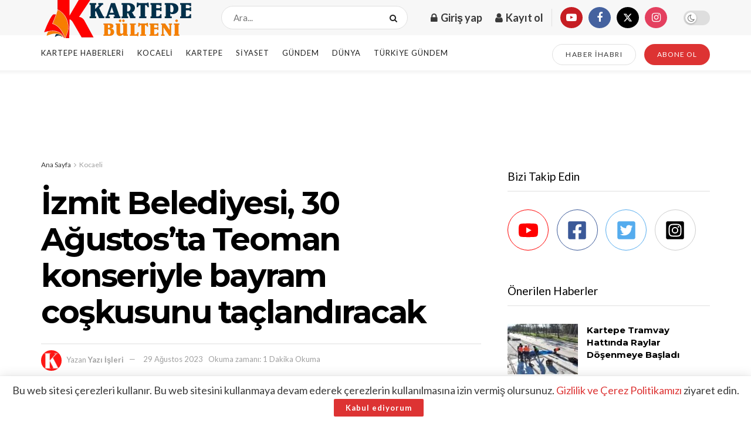

--- FILE ---
content_type: text/html; charset=utf-8
request_url: https://www.google.com/recaptcha/api2/anchor?ar=1&k=6LdgX5UjAAAAAM41xjB693QzqTq4qteY51gu1jq8&co=aHR0cHM6Ly93d3cua2FydGVwZWJ1bHRlbmkuY29tOjQ0Mw..&hl=en&v=PoyoqOPhxBO7pBk68S4YbpHZ&size=normal&anchor-ms=20000&execute-ms=30000&cb=kgtiwmfvwgys
body_size: 49220
content:
<!DOCTYPE HTML><html dir="ltr" lang="en"><head><meta http-equiv="Content-Type" content="text/html; charset=UTF-8">
<meta http-equiv="X-UA-Compatible" content="IE=edge">
<title>reCAPTCHA</title>
<style type="text/css">
/* cyrillic-ext */
@font-face {
  font-family: 'Roboto';
  font-style: normal;
  font-weight: 400;
  font-stretch: 100%;
  src: url(//fonts.gstatic.com/s/roboto/v48/KFO7CnqEu92Fr1ME7kSn66aGLdTylUAMa3GUBHMdazTgWw.woff2) format('woff2');
  unicode-range: U+0460-052F, U+1C80-1C8A, U+20B4, U+2DE0-2DFF, U+A640-A69F, U+FE2E-FE2F;
}
/* cyrillic */
@font-face {
  font-family: 'Roboto';
  font-style: normal;
  font-weight: 400;
  font-stretch: 100%;
  src: url(//fonts.gstatic.com/s/roboto/v48/KFO7CnqEu92Fr1ME7kSn66aGLdTylUAMa3iUBHMdazTgWw.woff2) format('woff2');
  unicode-range: U+0301, U+0400-045F, U+0490-0491, U+04B0-04B1, U+2116;
}
/* greek-ext */
@font-face {
  font-family: 'Roboto';
  font-style: normal;
  font-weight: 400;
  font-stretch: 100%;
  src: url(//fonts.gstatic.com/s/roboto/v48/KFO7CnqEu92Fr1ME7kSn66aGLdTylUAMa3CUBHMdazTgWw.woff2) format('woff2');
  unicode-range: U+1F00-1FFF;
}
/* greek */
@font-face {
  font-family: 'Roboto';
  font-style: normal;
  font-weight: 400;
  font-stretch: 100%;
  src: url(//fonts.gstatic.com/s/roboto/v48/KFO7CnqEu92Fr1ME7kSn66aGLdTylUAMa3-UBHMdazTgWw.woff2) format('woff2');
  unicode-range: U+0370-0377, U+037A-037F, U+0384-038A, U+038C, U+038E-03A1, U+03A3-03FF;
}
/* math */
@font-face {
  font-family: 'Roboto';
  font-style: normal;
  font-weight: 400;
  font-stretch: 100%;
  src: url(//fonts.gstatic.com/s/roboto/v48/KFO7CnqEu92Fr1ME7kSn66aGLdTylUAMawCUBHMdazTgWw.woff2) format('woff2');
  unicode-range: U+0302-0303, U+0305, U+0307-0308, U+0310, U+0312, U+0315, U+031A, U+0326-0327, U+032C, U+032F-0330, U+0332-0333, U+0338, U+033A, U+0346, U+034D, U+0391-03A1, U+03A3-03A9, U+03B1-03C9, U+03D1, U+03D5-03D6, U+03F0-03F1, U+03F4-03F5, U+2016-2017, U+2034-2038, U+203C, U+2040, U+2043, U+2047, U+2050, U+2057, U+205F, U+2070-2071, U+2074-208E, U+2090-209C, U+20D0-20DC, U+20E1, U+20E5-20EF, U+2100-2112, U+2114-2115, U+2117-2121, U+2123-214F, U+2190, U+2192, U+2194-21AE, U+21B0-21E5, U+21F1-21F2, U+21F4-2211, U+2213-2214, U+2216-22FF, U+2308-230B, U+2310, U+2319, U+231C-2321, U+2336-237A, U+237C, U+2395, U+239B-23B7, U+23D0, U+23DC-23E1, U+2474-2475, U+25AF, U+25B3, U+25B7, U+25BD, U+25C1, U+25CA, U+25CC, U+25FB, U+266D-266F, U+27C0-27FF, U+2900-2AFF, U+2B0E-2B11, U+2B30-2B4C, U+2BFE, U+3030, U+FF5B, U+FF5D, U+1D400-1D7FF, U+1EE00-1EEFF;
}
/* symbols */
@font-face {
  font-family: 'Roboto';
  font-style: normal;
  font-weight: 400;
  font-stretch: 100%;
  src: url(//fonts.gstatic.com/s/roboto/v48/KFO7CnqEu92Fr1ME7kSn66aGLdTylUAMaxKUBHMdazTgWw.woff2) format('woff2');
  unicode-range: U+0001-000C, U+000E-001F, U+007F-009F, U+20DD-20E0, U+20E2-20E4, U+2150-218F, U+2190, U+2192, U+2194-2199, U+21AF, U+21E6-21F0, U+21F3, U+2218-2219, U+2299, U+22C4-22C6, U+2300-243F, U+2440-244A, U+2460-24FF, U+25A0-27BF, U+2800-28FF, U+2921-2922, U+2981, U+29BF, U+29EB, U+2B00-2BFF, U+4DC0-4DFF, U+FFF9-FFFB, U+10140-1018E, U+10190-1019C, U+101A0, U+101D0-101FD, U+102E0-102FB, U+10E60-10E7E, U+1D2C0-1D2D3, U+1D2E0-1D37F, U+1F000-1F0FF, U+1F100-1F1AD, U+1F1E6-1F1FF, U+1F30D-1F30F, U+1F315, U+1F31C, U+1F31E, U+1F320-1F32C, U+1F336, U+1F378, U+1F37D, U+1F382, U+1F393-1F39F, U+1F3A7-1F3A8, U+1F3AC-1F3AF, U+1F3C2, U+1F3C4-1F3C6, U+1F3CA-1F3CE, U+1F3D4-1F3E0, U+1F3ED, U+1F3F1-1F3F3, U+1F3F5-1F3F7, U+1F408, U+1F415, U+1F41F, U+1F426, U+1F43F, U+1F441-1F442, U+1F444, U+1F446-1F449, U+1F44C-1F44E, U+1F453, U+1F46A, U+1F47D, U+1F4A3, U+1F4B0, U+1F4B3, U+1F4B9, U+1F4BB, U+1F4BF, U+1F4C8-1F4CB, U+1F4D6, U+1F4DA, U+1F4DF, U+1F4E3-1F4E6, U+1F4EA-1F4ED, U+1F4F7, U+1F4F9-1F4FB, U+1F4FD-1F4FE, U+1F503, U+1F507-1F50B, U+1F50D, U+1F512-1F513, U+1F53E-1F54A, U+1F54F-1F5FA, U+1F610, U+1F650-1F67F, U+1F687, U+1F68D, U+1F691, U+1F694, U+1F698, U+1F6AD, U+1F6B2, U+1F6B9-1F6BA, U+1F6BC, U+1F6C6-1F6CF, U+1F6D3-1F6D7, U+1F6E0-1F6EA, U+1F6F0-1F6F3, U+1F6F7-1F6FC, U+1F700-1F7FF, U+1F800-1F80B, U+1F810-1F847, U+1F850-1F859, U+1F860-1F887, U+1F890-1F8AD, U+1F8B0-1F8BB, U+1F8C0-1F8C1, U+1F900-1F90B, U+1F93B, U+1F946, U+1F984, U+1F996, U+1F9E9, U+1FA00-1FA6F, U+1FA70-1FA7C, U+1FA80-1FA89, U+1FA8F-1FAC6, U+1FACE-1FADC, U+1FADF-1FAE9, U+1FAF0-1FAF8, U+1FB00-1FBFF;
}
/* vietnamese */
@font-face {
  font-family: 'Roboto';
  font-style: normal;
  font-weight: 400;
  font-stretch: 100%;
  src: url(//fonts.gstatic.com/s/roboto/v48/KFO7CnqEu92Fr1ME7kSn66aGLdTylUAMa3OUBHMdazTgWw.woff2) format('woff2');
  unicode-range: U+0102-0103, U+0110-0111, U+0128-0129, U+0168-0169, U+01A0-01A1, U+01AF-01B0, U+0300-0301, U+0303-0304, U+0308-0309, U+0323, U+0329, U+1EA0-1EF9, U+20AB;
}
/* latin-ext */
@font-face {
  font-family: 'Roboto';
  font-style: normal;
  font-weight: 400;
  font-stretch: 100%;
  src: url(//fonts.gstatic.com/s/roboto/v48/KFO7CnqEu92Fr1ME7kSn66aGLdTylUAMa3KUBHMdazTgWw.woff2) format('woff2');
  unicode-range: U+0100-02BA, U+02BD-02C5, U+02C7-02CC, U+02CE-02D7, U+02DD-02FF, U+0304, U+0308, U+0329, U+1D00-1DBF, U+1E00-1E9F, U+1EF2-1EFF, U+2020, U+20A0-20AB, U+20AD-20C0, U+2113, U+2C60-2C7F, U+A720-A7FF;
}
/* latin */
@font-face {
  font-family: 'Roboto';
  font-style: normal;
  font-weight: 400;
  font-stretch: 100%;
  src: url(//fonts.gstatic.com/s/roboto/v48/KFO7CnqEu92Fr1ME7kSn66aGLdTylUAMa3yUBHMdazQ.woff2) format('woff2');
  unicode-range: U+0000-00FF, U+0131, U+0152-0153, U+02BB-02BC, U+02C6, U+02DA, U+02DC, U+0304, U+0308, U+0329, U+2000-206F, U+20AC, U+2122, U+2191, U+2193, U+2212, U+2215, U+FEFF, U+FFFD;
}
/* cyrillic-ext */
@font-face {
  font-family: 'Roboto';
  font-style: normal;
  font-weight: 500;
  font-stretch: 100%;
  src: url(//fonts.gstatic.com/s/roboto/v48/KFO7CnqEu92Fr1ME7kSn66aGLdTylUAMa3GUBHMdazTgWw.woff2) format('woff2');
  unicode-range: U+0460-052F, U+1C80-1C8A, U+20B4, U+2DE0-2DFF, U+A640-A69F, U+FE2E-FE2F;
}
/* cyrillic */
@font-face {
  font-family: 'Roboto';
  font-style: normal;
  font-weight: 500;
  font-stretch: 100%;
  src: url(//fonts.gstatic.com/s/roboto/v48/KFO7CnqEu92Fr1ME7kSn66aGLdTylUAMa3iUBHMdazTgWw.woff2) format('woff2');
  unicode-range: U+0301, U+0400-045F, U+0490-0491, U+04B0-04B1, U+2116;
}
/* greek-ext */
@font-face {
  font-family: 'Roboto';
  font-style: normal;
  font-weight: 500;
  font-stretch: 100%;
  src: url(//fonts.gstatic.com/s/roboto/v48/KFO7CnqEu92Fr1ME7kSn66aGLdTylUAMa3CUBHMdazTgWw.woff2) format('woff2');
  unicode-range: U+1F00-1FFF;
}
/* greek */
@font-face {
  font-family: 'Roboto';
  font-style: normal;
  font-weight: 500;
  font-stretch: 100%;
  src: url(//fonts.gstatic.com/s/roboto/v48/KFO7CnqEu92Fr1ME7kSn66aGLdTylUAMa3-UBHMdazTgWw.woff2) format('woff2');
  unicode-range: U+0370-0377, U+037A-037F, U+0384-038A, U+038C, U+038E-03A1, U+03A3-03FF;
}
/* math */
@font-face {
  font-family: 'Roboto';
  font-style: normal;
  font-weight: 500;
  font-stretch: 100%;
  src: url(//fonts.gstatic.com/s/roboto/v48/KFO7CnqEu92Fr1ME7kSn66aGLdTylUAMawCUBHMdazTgWw.woff2) format('woff2');
  unicode-range: U+0302-0303, U+0305, U+0307-0308, U+0310, U+0312, U+0315, U+031A, U+0326-0327, U+032C, U+032F-0330, U+0332-0333, U+0338, U+033A, U+0346, U+034D, U+0391-03A1, U+03A3-03A9, U+03B1-03C9, U+03D1, U+03D5-03D6, U+03F0-03F1, U+03F4-03F5, U+2016-2017, U+2034-2038, U+203C, U+2040, U+2043, U+2047, U+2050, U+2057, U+205F, U+2070-2071, U+2074-208E, U+2090-209C, U+20D0-20DC, U+20E1, U+20E5-20EF, U+2100-2112, U+2114-2115, U+2117-2121, U+2123-214F, U+2190, U+2192, U+2194-21AE, U+21B0-21E5, U+21F1-21F2, U+21F4-2211, U+2213-2214, U+2216-22FF, U+2308-230B, U+2310, U+2319, U+231C-2321, U+2336-237A, U+237C, U+2395, U+239B-23B7, U+23D0, U+23DC-23E1, U+2474-2475, U+25AF, U+25B3, U+25B7, U+25BD, U+25C1, U+25CA, U+25CC, U+25FB, U+266D-266F, U+27C0-27FF, U+2900-2AFF, U+2B0E-2B11, U+2B30-2B4C, U+2BFE, U+3030, U+FF5B, U+FF5D, U+1D400-1D7FF, U+1EE00-1EEFF;
}
/* symbols */
@font-face {
  font-family: 'Roboto';
  font-style: normal;
  font-weight: 500;
  font-stretch: 100%;
  src: url(//fonts.gstatic.com/s/roboto/v48/KFO7CnqEu92Fr1ME7kSn66aGLdTylUAMaxKUBHMdazTgWw.woff2) format('woff2');
  unicode-range: U+0001-000C, U+000E-001F, U+007F-009F, U+20DD-20E0, U+20E2-20E4, U+2150-218F, U+2190, U+2192, U+2194-2199, U+21AF, U+21E6-21F0, U+21F3, U+2218-2219, U+2299, U+22C4-22C6, U+2300-243F, U+2440-244A, U+2460-24FF, U+25A0-27BF, U+2800-28FF, U+2921-2922, U+2981, U+29BF, U+29EB, U+2B00-2BFF, U+4DC0-4DFF, U+FFF9-FFFB, U+10140-1018E, U+10190-1019C, U+101A0, U+101D0-101FD, U+102E0-102FB, U+10E60-10E7E, U+1D2C0-1D2D3, U+1D2E0-1D37F, U+1F000-1F0FF, U+1F100-1F1AD, U+1F1E6-1F1FF, U+1F30D-1F30F, U+1F315, U+1F31C, U+1F31E, U+1F320-1F32C, U+1F336, U+1F378, U+1F37D, U+1F382, U+1F393-1F39F, U+1F3A7-1F3A8, U+1F3AC-1F3AF, U+1F3C2, U+1F3C4-1F3C6, U+1F3CA-1F3CE, U+1F3D4-1F3E0, U+1F3ED, U+1F3F1-1F3F3, U+1F3F5-1F3F7, U+1F408, U+1F415, U+1F41F, U+1F426, U+1F43F, U+1F441-1F442, U+1F444, U+1F446-1F449, U+1F44C-1F44E, U+1F453, U+1F46A, U+1F47D, U+1F4A3, U+1F4B0, U+1F4B3, U+1F4B9, U+1F4BB, U+1F4BF, U+1F4C8-1F4CB, U+1F4D6, U+1F4DA, U+1F4DF, U+1F4E3-1F4E6, U+1F4EA-1F4ED, U+1F4F7, U+1F4F9-1F4FB, U+1F4FD-1F4FE, U+1F503, U+1F507-1F50B, U+1F50D, U+1F512-1F513, U+1F53E-1F54A, U+1F54F-1F5FA, U+1F610, U+1F650-1F67F, U+1F687, U+1F68D, U+1F691, U+1F694, U+1F698, U+1F6AD, U+1F6B2, U+1F6B9-1F6BA, U+1F6BC, U+1F6C6-1F6CF, U+1F6D3-1F6D7, U+1F6E0-1F6EA, U+1F6F0-1F6F3, U+1F6F7-1F6FC, U+1F700-1F7FF, U+1F800-1F80B, U+1F810-1F847, U+1F850-1F859, U+1F860-1F887, U+1F890-1F8AD, U+1F8B0-1F8BB, U+1F8C0-1F8C1, U+1F900-1F90B, U+1F93B, U+1F946, U+1F984, U+1F996, U+1F9E9, U+1FA00-1FA6F, U+1FA70-1FA7C, U+1FA80-1FA89, U+1FA8F-1FAC6, U+1FACE-1FADC, U+1FADF-1FAE9, U+1FAF0-1FAF8, U+1FB00-1FBFF;
}
/* vietnamese */
@font-face {
  font-family: 'Roboto';
  font-style: normal;
  font-weight: 500;
  font-stretch: 100%;
  src: url(//fonts.gstatic.com/s/roboto/v48/KFO7CnqEu92Fr1ME7kSn66aGLdTylUAMa3OUBHMdazTgWw.woff2) format('woff2');
  unicode-range: U+0102-0103, U+0110-0111, U+0128-0129, U+0168-0169, U+01A0-01A1, U+01AF-01B0, U+0300-0301, U+0303-0304, U+0308-0309, U+0323, U+0329, U+1EA0-1EF9, U+20AB;
}
/* latin-ext */
@font-face {
  font-family: 'Roboto';
  font-style: normal;
  font-weight: 500;
  font-stretch: 100%;
  src: url(//fonts.gstatic.com/s/roboto/v48/KFO7CnqEu92Fr1ME7kSn66aGLdTylUAMa3KUBHMdazTgWw.woff2) format('woff2');
  unicode-range: U+0100-02BA, U+02BD-02C5, U+02C7-02CC, U+02CE-02D7, U+02DD-02FF, U+0304, U+0308, U+0329, U+1D00-1DBF, U+1E00-1E9F, U+1EF2-1EFF, U+2020, U+20A0-20AB, U+20AD-20C0, U+2113, U+2C60-2C7F, U+A720-A7FF;
}
/* latin */
@font-face {
  font-family: 'Roboto';
  font-style: normal;
  font-weight: 500;
  font-stretch: 100%;
  src: url(//fonts.gstatic.com/s/roboto/v48/KFO7CnqEu92Fr1ME7kSn66aGLdTylUAMa3yUBHMdazQ.woff2) format('woff2');
  unicode-range: U+0000-00FF, U+0131, U+0152-0153, U+02BB-02BC, U+02C6, U+02DA, U+02DC, U+0304, U+0308, U+0329, U+2000-206F, U+20AC, U+2122, U+2191, U+2193, U+2212, U+2215, U+FEFF, U+FFFD;
}
/* cyrillic-ext */
@font-face {
  font-family: 'Roboto';
  font-style: normal;
  font-weight: 900;
  font-stretch: 100%;
  src: url(//fonts.gstatic.com/s/roboto/v48/KFO7CnqEu92Fr1ME7kSn66aGLdTylUAMa3GUBHMdazTgWw.woff2) format('woff2');
  unicode-range: U+0460-052F, U+1C80-1C8A, U+20B4, U+2DE0-2DFF, U+A640-A69F, U+FE2E-FE2F;
}
/* cyrillic */
@font-face {
  font-family: 'Roboto';
  font-style: normal;
  font-weight: 900;
  font-stretch: 100%;
  src: url(//fonts.gstatic.com/s/roboto/v48/KFO7CnqEu92Fr1ME7kSn66aGLdTylUAMa3iUBHMdazTgWw.woff2) format('woff2');
  unicode-range: U+0301, U+0400-045F, U+0490-0491, U+04B0-04B1, U+2116;
}
/* greek-ext */
@font-face {
  font-family: 'Roboto';
  font-style: normal;
  font-weight: 900;
  font-stretch: 100%;
  src: url(//fonts.gstatic.com/s/roboto/v48/KFO7CnqEu92Fr1ME7kSn66aGLdTylUAMa3CUBHMdazTgWw.woff2) format('woff2');
  unicode-range: U+1F00-1FFF;
}
/* greek */
@font-face {
  font-family: 'Roboto';
  font-style: normal;
  font-weight: 900;
  font-stretch: 100%;
  src: url(//fonts.gstatic.com/s/roboto/v48/KFO7CnqEu92Fr1ME7kSn66aGLdTylUAMa3-UBHMdazTgWw.woff2) format('woff2');
  unicode-range: U+0370-0377, U+037A-037F, U+0384-038A, U+038C, U+038E-03A1, U+03A3-03FF;
}
/* math */
@font-face {
  font-family: 'Roboto';
  font-style: normal;
  font-weight: 900;
  font-stretch: 100%;
  src: url(//fonts.gstatic.com/s/roboto/v48/KFO7CnqEu92Fr1ME7kSn66aGLdTylUAMawCUBHMdazTgWw.woff2) format('woff2');
  unicode-range: U+0302-0303, U+0305, U+0307-0308, U+0310, U+0312, U+0315, U+031A, U+0326-0327, U+032C, U+032F-0330, U+0332-0333, U+0338, U+033A, U+0346, U+034D, U+0391-03A1, U+03A3-03A9, U+03B1-03C9, U+03D1, U+03D5-03D6, U+03F0-03F1, U+03F4-03F5, U+2016-2017, U+2034-2038, U+203C, U+2040, U+2043, U+2047, U+2050, U+2057, U+205F, U+2070-2071, U+2074-208E, U+2090-209C, U+20D0-20DC, U+20E1, U+20E5-20EF, U+2100-2112, U+2114-2115, U+2117-2121, U+2123-214F, U+2190, U+2192, U+2194-21AE, U+21B0-21E5, U+21F1-21F2, U+21F4-2211, U+2213-2214, U+2216-22FF, U+2308-230B, U+2310, U+2319, U+231C-2321, U+2336-237A, U+237C, U+2395, U+239B-23B7, U+23D0, U+23DC-23E1, U+2474-2475, U+25AF, U+25B3, U+25B7, U+25BD, U+25C1, U+25CA, U+25CC, U+25FB, U+266D-266F, U+27C0-27FF, U+2900-2AFF, U+2B0E-2B11, U+2B30-2B4C, U+2BFE, U+3030, U+FF5B, U+FF5D, U+1D400-1D7FF, U+1EE00-1EEFF;
}
/* symbols */
@font-face {
  font-family: 'Roboto';
  font-style: normal;
  font-weight: 900;
  font-stretch: 100%;
  src: url(//fonts.gstatic.com/s/roboto/v48/KFO7CnqEu92Fr1ME7kSn66aGLdTylUAMaxKUBHMdazTgWw.woff2) format('woff2');
  unicode-range: U+0001-000C, U+000E-001F, U+007F-009F, U+20DD-20E0, U+20E2-20E4, U+2150-218F, U+2190, U+2192, U+2194-2199, U+21AF, U+21E6-21F0, U+21F3, U+2218-2219, U+2299, U+22C4-22C6, U+2300-243F, U+2440-244A, U+2460-24FF, U+25A0-27BF, U+2800-28FF, U+2921-2922, U+2981, U+29BF, U+29EB, U+2B00-2BFF, U+4DC0-4DFF, U+FFF9-FFFB, U+10140-1018E, U+10190-1019C, U+101A0, U+101D0-101FD, U+102E0-102FB, U+10E60-10E7E, U+1D2C0-1D2D3, U+1D2E0-1D37F, U+1F000-1F0FF, U+1F100-1F1AD, U+1F1E6-1F1FF, U+1F30D-1F30F, U+1F315, U+1F31C, U+1F31E, U+1F320-1F32C, U+1F336, U+1F378, U+1F37D, U+1F382, U+1F393-1F39F, U+1F3A7-1F3A8, U+1F3AC-1F3AF, U+1F3C2, U+1F3C4-1F3C6, U+1F3CA-1F3CE, U+1F3D4-1F3E0, U+1F3ED, U+1F3F1-1F3F3, U+1F3F5-1F3F7, U+1F408, U+1F415, U+1F41F, U+1F426, U+1F43F, U+1F441-1F442, U+1F444, U+1F446-1F449, U+1F44C-1F44E, U+1F453, U+1F46A, U+1F47D, U+1F4A3, U+1F4B0, U+1F4B3, U+1F4B9, U+1F4BB, U+1F4BF, U+1F4C8-1F4CB, U+1F4D6, U+1F4DA, U+1F4DF, U+1F4E3-1F4E6, U+1F4EA-1F4ED, U+1F4F7, U+1F4F9-1F4FB, U+1F4FD-1F4FE, U+1F503, U+1F507-1F50B, U+1F50D, U+1F512-1F513, U+1F53E-1F54A, U+1F54F-1F5FA, U+1F610, U+1F650-1F67F, U+1F687, U+1F68D, U+1F691, U+1F694, U+1F698, U+1F6AD, U+1F6B2, U+1F6B9-1F6BA, U+1F6BC, U+1F6C6-1F6CF, U+1F6D3-1F6D7, U+1F6E0-1F6EA, U+1F6F0-1F6F3, U+1F6F7-1F6FC, U+1F700-1F7FF, U+1F800-1F80B, U+1F810-1F847, U+1F850-1F859, U+1F860-1F887, U+1F890-1F8AD, U+1F8B0-1F8BB, U+1F8C0-1F8C1, U+1F900-1F90B, U+1F93B, U+1F946, U+1F984, U+1F996, U+1F9E9, U+1FA00-1FA6F, U+1FA70-1FA7C, U+1FA80-1FA89, U+1FA8F-1FAC6, U+1FACE-1FADC, U+1FADF-1FAE9, U+1FAF0-1FAF8, U+1FB00-1FBFF;
}
/* vietnamese */
@font-face {
  font-family: 'Roboto';
  font-style: normal;
  font-weight: 900;
  font-stretch: 100%;
  src: url(//fonts.gstatic.com/s/roboto/v48/KFO7CnqEu92Fr1ME7kSn66aGLdTylUAMa3OUBHMdazTgWw.woff2) format('woff2');
  unicode-range: U+0102-0103, U+0110-0111, U+0128-0129, U+0168-0169, U+01A0-01A1, U+01AF-01B0, U+0300-0301, U+0303-0304, U+0308-0309, U+0323, U+0329, U+1EA0-1EF9, U+20AB;
}
/* latin-ext */
@font-face {
  font-family: 'Roboto';
  font-style: normal;
  font-weight: 900;
  font-stretch: 100%;
  src: url(//fonts.gstatic.com/s/roboto/v48/KFO7CnqEu92Fr1ME7kSn66aGLdTylUAMa3KUBHMdazTgWw.woff2) format('woff2');
  unicode-range: U+0100-02BA, U+02BD-02C5, U+02C7-02CC, U+02CE-02D7, U+02DD-02FF, U+0304, U+0308, U+0329, U+1D00-1DBF, U+1E00-1E9F, U+1EF2-1EFF, U+2020, U+20A0-20AB, U+20AD-20C0, U+2113, U+2C60-2C7F, U+A720-A7FF;
}
/* latin */
@font-face {
  font-family: 'Roboto';
  font-style: normal;
  font-weight: 900;
  font-stretch: 100%;
  src: url(//fonts.gstatic.com/s/roboto/v48/KFO7CnqEu92Fr1ME7kSn66aGLdTylUAMa3yUBHMdazQ.woff2) format('woff2');
  unicode-range: U+0000-00FF, U+0131, U+0152-0153, U+02BB-02BC, U+02C6, U+02DA, U+02DC, U+0304, U+0308, U+0329, U+2000-206F, U+20AC, U+2122, U+2191, U+2193, U+2212, U+2215, U+FEFF, U+FFFD;
}

</style>
<link rel="stylesheet" type="text/css" href="https://www.gstatic.com/recaptcha/releases/PoyoqOPhxBO7pBk68S4YbpHZ/styles__ltr.css">
<script nonce="InNJdrynRA4KigrJHbWgPg" type="text/javascript">window['__recaptcha_api'] = 'https://www.google.com/recaptcha/api2/';</script>
<script type="text/javascript" src="https://www.gstatic.com/recaptcha/releases/PoyoqOPhxBO7pBk68S4YbpHZ/recaptcha__en.js" nonce="InNJdrynRA4KigrJHbWgPg">
      
    </script></head>
<body><div id="rc-anchor-alert" class="rc-anchor-alert"></div>
<input type="hidden" id="recaptcha-token" value="[base64]">
<script type="text/javascript" nonce="InNJdrynRA4KigrJHbWgPg">
      recaptcha.anchor.Main.init("[\x22ainput\x22,[\x22bgdata\x22,\x22\x22,\[base64]/[base64]/[base64]/KE4oMTI0LHYsdi5HKSxMWihsLHYpKTpOKDEyNCx2LGwpLFYpLHYpLFQpKSxGKDE3MSx2KX0scjc9ZnVuY3Rpb24obCl7cmV0dXJuIGx9LEM9ZnVuY3Rpb24obCxWLHYpe04odixsLFYpLFZbYWtdPTI3OTZ9LG49ZnVuY3Rpb24obCxWKXtWLlg9KChWLlg/[base64]/[base64]/[base64]/[base64]/[base64]/[base64]/[base64]/[base64]/[base64]/[base64]/[base64]\\u003d\x22,\[base64]\\u003d\x22,\x22wrvDoMK0woDDvFfCjS9QTS3CpcOhTjw9wptxwo9Sw4zDtxdTCMKHVnQhXUPCqMKzwrDDrGVBwpEyI2YYHjREw7FMBgs4w6hYw7wEZxJ/wqXDgsKsw4vClsKHwoVRPMOwwqvCqsKZLhPDuFnCmMOEFMOgZMOFw5XDm8K4VgtNcl/[base64]/CkMOYAcK5AsOVMMKiw5vCs8KQw6BpKSdvw4PDpsO+w7fDn8Kow4AwbMKoR8OBw790woPDgXHChMKNw5/CjmLDrk13OyPDqcKcw7QNw5bDjWTCpsOJd8K4BcKmw6jDjMOjw4B1wr/[base64]/[base64]/DvMOKR8OCIMO1ScKGwonDlcKtehVvw4vCtcOUF0bCpcOGBcKqK8O1wqhqwqJhb8KCw7HDgcOwbsOMNzPCkHzCgsOzwrs0wpFCw5lPw6vCqFDDgnvCnTfCkx/[base64]/Co3VPF8ORKsO/[base64]/CoMKrw5/Cp8OZw5nDvcOMX8Ktwrc7woPChWLDvcKtVcKHd8OVWBzDh2dPw6c6VcOCwrXCukxcwqUTGMK/[base64]/CrgRpwqwrw6LCpBrChHzDj8KXw43Cn3zDgsKJwo/[base64]/wpkkwqnDvsKeP8Kjw5t7woTDsl7Dgg1Ow7LDsTvCujfDkMOXJsOkTMOYIlhIwopgwq4ywpzDmh9hQCwfwppABsKODFkqwq/Cn2AqIRvCmcOGVsOfwqhqw43CgcOGVcOTw6LDosK8WiPDocOUfsOWw7HDmGJswrgQw6jDgsKYSm0TwqTDjTUqw5vDr3PCr0kPc1zCrMKmw7HCtxpzw5jDtMKGAn9pw5TDtDIhwrrCl0Umw5TCvcK2R8K0w6Z1woYHccO7GhfDmsKfbcOZTBfDlVZjJGp/[base64]/DrMKPTmnDpirDtlbDscKOwpPDj1AUAistcC4NZcK3ecK7woDCrmbCh3IKw4jDiFh3PFbDsy/DvsO0wozCkkkeXMOrw60Jw7tvwrPDu8KNw7YeG8OSICk8woBgw4XCrMO6eiA1HwUTw4l/wo8Cw4LCpzbCtMKcwq0RJ8K2wqXCrmPCsS3DlMKkQTrDtTIhJxbDmsKAYQIgeyvDicOAEjk/UMObw5ZxG8Oaw5jCpTrDtnNaw5V/M0dHw5Q/aWDDs1bCuy/Dh8OXw7nDgTQ7KgXCqToywpXCh8KUST1cXkXCt0gVUMOrwqTCu1vDtwnCi8OAw63DvzHCjB7CuMOswrbCp8KHZsO+wqduElYbGUHCol3CnEoGw5LDuMOufwF8OMKIwpPCgG/CmQJHwoLDrU1XUMKRXmTCjxvDjcKXL8OeeC7Dh8K4KsK/M8KRwoPDmQIWWiDDu2tqwrhRwrfCsMK5bsOkSsK2C8Oewq/Dn8O1wo9Qw5Unw4nDhUXClSE3dhNlw4U0w7HChk5bdjltTgc+w7Y9VXB7NMO1wrXChBjCqAwsB8OCwpwnw4AGwr/CucOyw4pPd1jDkMOuVF7CvXhUw5hfwojCnMKAW8Kbw6xrworCs0IJK8Omw4DDgEPDpBvDvcKcw6UQwpV+BAwewoHDi8Onw5jCqDgpw4/DpcOEwrgYc0RqwrjDqhjCvQZEw6TDlF3Dvx93w7HDqw7Co2Etw4XCgRfDs8O2KsO/csOhwq/[base64]/DiMOXF8KOMk4+w6/DvyE5eiErw7RrwrkoM8O+I8KPAibDsMK4fFjDpcOTG2rDl8OSSQFdKx80UMK0wp0SKX9WwppeVl3CrlIScXpgVUI1awbCtMO6wp3Cl8K2acOFVTDCo2TDvMO/AsOlw4TDuWxcIAs+w5jDhcOEC1LDnMKwwrVHf8OHw581wovCtBTCpcOkaiZvKiw5acKITFwuw43CiAHDil7CgU7CiMKiw5rClkxReywzwpjDikFJwoxRw6suJsOoXhXDrsKZHcOuwqZQS8O3w4rDmsKbWT/Ci8KlwqBRw6fCgcOVTggaAMKCwo/[base64]/w4bCn2lHwpthdlczewrCnsOKw5d2wr7CnsOCFFllSsKDOQTCqzPCrMKLYx1WSXPCkMKsOzddRxEXw5A2w7/DrxvDgMKGCMOlO3rDsMOJajrDhcKcXysMw5XCmXrDoMOGw6bDrsKHwqAXw67DpcO/fQ/Dn2XDjEQmwpoSwrDDmjkKw6/Cuj7CiDlmw5bCkgQdP8OPw7LCtTjCjDh4wqsBwojCtMKQw7tiHXsvMsK0AsK/[base64]/[base64]/wo3CkMKgQMKNw5BWw6t/S8K7LcK3wqwPMcOeC8OswogRwpUEWzJOABQgKMKQwqXDrQLCk2IwN23DlMKBwrTDrMKwwqjDu8K0ciUvw6FiNMO4FBrDmsKTwplkw7vClcOfH8ORwrfColIPwpvCisKyw6x/A09zw5HDssOhSkJOalLDvsO0wqrDthB7E8KxwozDpsO5wpTCuMKKKFjDjGjDtsKDGcOyw6JCXEs+dhDDpVtMwojDlGxeX8OswpDCnMO9UT5Bwrcnwo/DmRLDpmocwrwXRcOkfzpXw7XDv3zCvRx6fUrCgTg0VMKwHMKCwpnDh2M/wqR4ZcK6w7HDkcKTK8Kyw6zDssO2w7Bbw5MIZcKOw7jDnMKsFwFnT8ObZsKdYMOkwp5wBkcbw44Uw68aSBsDNxHDlEtRDMKENUAHeh5/w5FGecKIw4DCkcOjDxgRwo1LD8KLIcOzwpcIQ0TCnkMNWsK6Uj/Dl8OYCsORwqxbK8KMw63DgSACw58kw7t+QsKQJBLCrsOCGMK/[base64]/DhkwKw484QQrClcO+wpo5REBcw6Ikwo/CosKqI8KsIDQ3YVPCkMKeR8ORcMOHSHgEFX3DoMK1VsONwoDDkSvDjydleHjDkhYJb1Btw4nClxvDpgTDsXnCtcOswpnDtMOOHsOiAcO0wpdMb0JZWsK6w6zCvcOwZMO+MXRULcOLwrFpwqzDqm5iw5vDsMOiwpQOwrtiw7vClTfChmDDul3CscKdFsKQSRB/[base64]/CvsKbwrLCnkvDkcOPw7p5eA55wqdaw4bDuXJBw6rDtWIrQirDt8KWLTkZw65awrcIw4bCgBROwpfDkcK9PQM6Bkp2w4oBwpnDkyUfZsOwWnERw4/[base64]/w6vDigMhak3Cq1nDo8OvE8OrwqPChMOYbmQLCCJULx7DinbCq3bDhQFDw7xmw4YjwosZDTZ3AcOsWwpMwrdhDjHCmMKaVVjCrMOGasK2aMO/wrzCicK8w60cw7NKwq0aecO2VcKjw6DCs8OmwpYlWsK4w5QTw6bCjsOEJMKywqBPwrQNeWBtBhk0woLCqMKXfsKbw5oQw5TDnsKdFsOvwonCljfCt3HDvjEYwqEvBcO1wqnCoMK/w4nDtEHDsRw/[base64]/DgHxDeV0qwo3ClcOCUl9kfRjCrMOmwot0GWg+BRzCisO9w5rCt8Kfw5vCqxDDkcOow4LCs3x7wprDucOCwr3CqsOKckTDiMOewqJCw6chwrTDqcO6w4FZw4JeFD9iOsOuAC/DgijCqMOkSMOqF8KZw5LDvMOMLcO1w45sG8OpRRnCvTEzwpIlRsOFQ8KrexYgw6YVPsKOOkbDtcKmAj/DtMKnNMOfW1rCjEVpLCbCkUbCkHpfJcOTf34lw5bDnxbCqMOnwoUqw4dIwojDqsOaw7pcRizDiMOAwqjDpUHDocKBW8KLw5LDuUXCvkbDvMKow7/DoydQPcO9OTnCiUPDqsORw7TCjg4eUW/ClnHDnsOMJMKaw6DDtA7ColTCuFtgw67CqsOod3/ChSIZaTjDrsOce8KyI1zDpS/DtMKFcMKuHMOcwozDsUQww4vDpsKuMzY7w5nCoRfDuXBJwpBJwq3DoXx+IDLCgzXCnFwrJGXDjgjDjE7ClTLDmQs7NAZFKVfDlx42Emohw6RTa8OceHoJXGbCrmhLwoZ4RsOUXsO8eVZ6esOOwoPCpn9uc8KOb8OUdsKSw6A4w7l2w5LCqVA/wrJ7wqPDvTvCosOiBFTDtA0Bw7TChsODw4Brw5h7w7VKPcK/[base64]/DoXrDpTMgaDvCiMKgQBNJwqLDnlTDjj3Dg39Rwp3DrsOiwqfDuTJZwrJwb8OMMsKww4fClsOmDMKVZ8OKwpPDscKCJcO5AsO8BsOtwo3CjcKWw4BRw5PDuiANw4Vgwr1Hw50kworDhgXDpR/CksOnwrXCglJLwq7DucKhBkFnwoHDtT3DlC/DgUvCr0xGwqMZwqkqw7soOghDN11+KMORPsO9woxVwp7Ck1YwIAUfwoTCkcOQM8KEa2UYw7vDq8K7w57ChcODwp0kwr/Di8ODF8Onw5XCrMO7NQQKwpvColTCtAXClVHCgxvCik/CoENYVEUSw5Maw4fDsxFGwoHDvMKrwqrDhcOZw6Q4w68ER8OFwrp5dG4/w50mCcOuwqdgw4wzBHgQwpYHfTvCn8OmOAViwqDDvyTDt8KkwpLCgMKbwqjDmcOkMcKqXMOTwpV9Jj1VAn/Cs8KpX8KNWMKqLMKrwoLDpRTCnwXDlV5EMU98BcOrYyvCoy/Do1zDgsOTOMOuN8OVwpBWU13DrsOlwpvDhcKEM8OowppYw4nDtX7CkTpSDl52wpvDrMO7w5fDmcKnwrAiwoReC8KvRUDCtsKbwrkswrDCn0DCv3QEw4PDklBNW8K+w5LCrRxLwoU6Y8K1w69dMR1EcBtmTMOkfzseZMOxwrgoHmp/w69xwqjCusKGUMO1w5LDgwHDlsOfMMO6wq4zQMKGw5pfw4wiU8O/SsOhTm/[base64]/DqcK5wp58Uy1OaMK1wrIzw43ClcO7w6g/[base64]/DlSvDhMKCw6JHwpXDkkvDksOrwoo/dsOLc1TDv8Kbw7liBMKDNMKAwqFYw6M6MsOowrBFw6cENDzCphETwodZIRjCojVoACrCqzrCvU4mwqEFwpDDnWUGdsKsW8O7OybCv8O1wojCm05ZwqDDpcOwHsOTIMKDX2Euw7bDssK4PMOkw6EPwplgwqTCtT/Du394WU9sCcOqw7gUCMODw7XCkcOaw6glFSZJwrjCpz3Co8KQe3FsL3bCvBLDrQ40Ylwpw6LDuHNtR8KCXsOtPxrCj8KNwqnDij/DjcOuB2DDv8KkwpBEw7EfYSZaaxPDrsOTO8OncSN5E8Ogw7lrwrXDuyDDr1w4wozCmsOzA8OvPyLDlwdew6BwwpHCm8KkfErCqXtSFsOxworDq8OHbcOjw6vCjnvDhj43fcKhQyB9XcK/b8KYwo0dwpUHw4LChMKBw5rCsHZ2w6TCsVx9ZMO6wqNoN8O/Z3MbTsOVw73DrcOBw7vCglbCm8KdwrzDv2/DhVLDnxHDicKEH0vDoBHCqA/DqwZqwrB3wq17wr/[base64]/DrMKFMkXDk8Kjwrpjw4MIIcOpw6PCnVBqLcKwwqBccFfCkRVQw6vCoT7DksKnJsKWLsKUP8Kdw7M0woDDpsO1HMO4w5LDr8OBaCZqwogYw77CmsOxd8KqwpZvwpXChsKswqt8Bn3CgsK7JMOXDMKhN1BFw5YoKVU/w6nDu8Klwrw6ZMK6DMKJIsKvwrTCpG3DjGEgw6zDnsOXwozDlC3CgjQFw4MrG23Cg3dnG8Kdw7BPw4HDu8KdPTg2PsKXVsOWwo7Cg8OjwpbCksKrMhrDssORG8KWw6TDrQrCm8KuGmhLwo8PwoLCucKhw6NyDsKyaVzDs8K1w5DDt2LDg8OTb8Oqwq1cIhgsCyN5EyF/wprDoMK0eXpew7jDrR5dwp5IZsKww4DCjMKmw6nCq1oyISBLUhlXCkhQw7/DugpTB8Ktw7Euw6zDgj15SMOyJ8KdWsKHwo3CpsOfRUNyUyHDtzovEMO9XnrCmw4ewqvDj8O5bcKgw6HDhTPCosOzwo9owrZHacK2w7vDtMO/w6kPw6DDpcKnwrDDhCTCuTvCvV7Cj8KIw7TDnBjCkcOSwobDkcKTL0MYw7Zzw61AYcOYeg3DicO9YQfDtcOlC0jCmxTDiMOsBcO4RFsNwrLClnUpw5AmwpIbw4/[base64]/CsnTCrMKFIMKYYMKKPsKPfMKcZMOKwrwpBzXDjXPDtTsCwoA2woISC28QA8KuBMOJFsOud8OUaMONwrHColDCucO/wrgSScOFL8K7wpAFCMK0XsKywpHCrAIKwr0NQX3Ds8KUe8OLPMOPwq0Iw4XCscKmDwhFUcKgAcO9YsKAEAZXIMK7w4/CkDHDicOTwqk5M8KeJBoaN8OMw5bCusOHQsOyw7c0JcOow7ApUEHCkkzDvsKvwopXH8K0wrImTAh5wrliFMKFAsOAw5I9W8KrLW0Hwr7Co8KmwoYpw5fDv8KNW0vDpnbDqnE1L8OVw68LwofDrA8YUnQ5LmQhwpsqDWtpC8KiEmwaE1/Ci8KFL8KWwoXDpMOdw4nDtQwiLMK7wo/[base64]/DvsOCMcKBwqw9w60pw6PCrsK/VXZWKkzCjmk9woHDigoAw57Dm8OIRcKxKxLDpcOUfnrDomIvWWDCk8Kfw6offMOpwpk9wrtjwq1dw6rDo8OLUMOPwrstw4wBaMOPf8Kpw4rDocKjDkdYw7zClXt/Xnd+CcKSNyBTwpXDoV3CgydDTcKqTMKnaSfCvVjDlsOXw6HCqcONw4RxAXPClCV4wro1SihWD8KUSRxeEGvDjyo4ZxJ9Sn05enEKLjXDvh0Pa8Kiw6FWw6HChMO/[base64]/w45vdG5Gw7oJET3CrMKxw7/DmFtfwoxYb8KcJsKMCsKewpE2JVJpw43DrMKMGMK1w4bCjMObR2dVb8Kow5vDtMKSw6zCpMO/TF/CgcOVwqzCplXDvnTDog8rDH7DrsOkw5MlIsKwwqFeK8OcbMO0w4EBFGPCqwzCsUHDqX7CiMKHKxrCgR10w4vCsy3CocO/Wi1lw7zDocK4w6IlwrdVKmcoLz9bc8OMwr5awqoPwq/[base64]/CpgkcM8Kxw6nDqcKjMALDqkxtw7TDj8OswptSLmrDi8KqX8KID8OtwrVVARDCscK0MB7DqsKbDlZPEcO0w5vCgUvCqMKNw53CuB/CpTI7w7rCgsK8d8Kcw4LChMKhw4rCukbDrhcFJsOHBGbCilDDmGMfJcKCLy0mw6ZJFRdGAsOawrPCl8KRU8KNw4/DmnQbwoIiwo/[base64]/DgkxpFw7DhMO7woh9acK8bGHCtsKfLEUpwrR1w6jCk2jCrgwTVU/[base64]/[base64]/DlcOgJcKLwo89HXnCtDDCn8KMw4fCnsKPw7/DrFXCrcONwqDDu8OMwqrCrcO5HsKOXl0kODXCoMOdw5/[base64]/[base64]/CjjjDhG7DtMKswp3DoMK6bAbCkAnCjzEvwqYsw4keLTR9w7PDvcOYOGJGRcOmw6tpPVInw4pNRWrCrkgJB8KAw5J0w6F4HsOjbsKAaSwxw4rCtx1RIAo4XsKjw4onbcK2w7TDpU4/[base64]/DssOUd24yw5rDryLDuH3DgSAywoVww50CwqtKw6fCgRTDp3DCkyx9wqElw607w4HDpsK/[base64]/Dv8KjE8O1GknCh8Oew4AUw5fCh8Olw7HDoCIRw6DDl8Oww5QQwqnCnEhPwql0DcOnwr/DlsOLJQ/[base64]/Cvw7CrsOlEMO8wogNwq7DulHDq8K/[base64]/CkBwpwrsxD05zAcKfD03Dr2MleFTDosOLw5HDqcK/[base64]/ChSzDs30lcsKJfUNeSgA0JcKCek9DHsOVMcOcRlvDrMOZdFnDuMK1wpp1VVHCvcKawprDtGPDjEfDkFhRw4HCosKGMMOmZMKgc2nDpMOMYsOawq3Cmg3CuDFEwrrCicKzw4fCvUPDgh/DsMOyPsKwPnRkGcKSw4nDn8K5w58ZwoLDp8OgUsKfw75ywqA7dQfDqcKnw5QYe3QwwoR6OEXClzzCu13DhBBYw6M0C8O+w77DtzpWw7xzDUPCshTCicKxQFY5w45QQsKnw51pacKhw71PEkPCsRfDhwIjw63Dr8Kbw6kkwociAi3DicO3woXDmQwwwqzCsC/DjMOvOFlqw5xyD8OJw693KsOhacKsU8KvwpzCkcKcwplTFMKPw7MjKRvCniwRCUzDtQBtR8KbBcK9JC1ow7RFw5LCs8OvY8O4wo/DisOCdcKyVMOuBsOmwoTDkk/Cvx4Pekw7wr/[base64]/Dj8O4wpkBBSTCnsKMw4rDo8K/esK2JQs9EjYfw7cMw7UtwrggwpDCi0LCucKNwrdxwqBYOcKOBR/CsSZZwpnCg8O5wqDCsi/[base64]/CvyjCmcKUwrnCqCQiasOPwrnDuj8YQcOEw6rDr8KRw5fDjGvCuGpUcMOLC8KuHcKhw4rDksKMIyxawp7CgsODVmcdN8KwAAnCj35ZwoxxAkhCUMKyY1/DoR7Cl8KzLcKGRBjDlAE3NsOrVMK2w77CiEhDX8OEwrHCq8KEw53CjTACw50jKcKNw4NEGF3CrU5VM0htw7ggwrILacOkPAdITsKHLkzDsQ1mfcOYw6F3w7PDrsKTNcOXw77ChsOhwrlgP2jCpsKiwrHDuTzCuFNbwoUsw5Qxw5/DrHvDssOVAsK1w7dDD8K0asKHwp9nGcOUw75ow6rDtMKNw6/CsiLCg199VsOXw54/[base64]/DhXEmwqdZw4w+wrZyFcOXw5TDrsOtW8KuwpjChSnDq8KrcMOAwrPCm8Oyw5/[base64]/[base64]/[base64]/DpynDvcKwwr9aDgLDjjluwpBGB8O4w6ElwpBmMUTDj8OYAsOBwr5mSw4yw4DCgMOIHSzCvMO0w7zDg1PCucKLB3ofw61Ew540QMOhwoB8UHXCrRp8w7c6AcOYX2vCsR/CmjnCqXJeG8KWFMKRf8ONAsO5a8Kbw6MiITFUOCXCqMOgSGnDtsK4w6fCoyDCh8OFwrxcTEfCsUzCp18jwpY4J8OXHsOswrs5DGIjFcKRwrJ9IcKSfh7Dj3nDtxo8Kj4+f8KhwqxDeMKuwp0Tw6hbw53Csg5HwrpzBUDCkMO1WMOoLjjCpTlNDmXDj03Co8K/c8O1OmVXW0vCocOWwo7DrjvCnxwawozChgzCnsK7w6nDs8OpNsOdw7fDpsK4EhM0JsOsw6HDuVxRw7rDolrDiMK0K0bDmGpNV0Mtw4vCr3DCpsKSwrbDr01+wqQmw5N/wok9cU/Dlw/[base64]/[base64]/ChAZYwpXDtMK4w5gZFsKNw7BZwpZ/[base64]/CnsKXeggzw57Dk8KWw5PDisONworDn33DpT/CpXrDpmzClcKUWUvCgW12LMOpw4Yww5TCil/CkcOYOX3DnAXDgMOiBcOONMKewrDCjlo5w60OwpABVcK1wppPw63DgmrDmcKFHk/CtCEKX8OUNFjCkwQYNm9aWcKVwpHCucOBw7dkNX/CssKIVSFmw5gyNUTDq17ChcKPQMKRXsONU8Knw5HCv1vDqBXCkcK4w6Jrw4hREsKGwovCsirDg07Du3XDpWrDiSrCmGHDlDwnYXfDuwAjQQtBG8K1ZxPDvcO0wqLDhMKywpBKw5YcwqrDt0PCqElxZsKvFQg4dCnDlcOlF0zDisOvwp/DmmFXfFPCtMKdwp1QLMOZwrA3w6Q1KMOzNA56IcKew61jTCNAwqMdNcOdwqgqwpdiDsOzZhLDhMOHw6sXw7vCk8OIOMKXwqVPDcKseETDn1DCglnCmXZzw4sjfhZUJDHDhgA2GMOewrJ4w6LCkcOywrLCtVYQfcOZbsK7e05/BcOew704wrfDtB9ewq9uwqhGwpvChCRXICVPHMKMwrrDtjTCvsKHwp/[base64]/DucKGOWDCoQtwBMK5w4cHBW5hGBYVw4dIw7wxLlwnwr7DnsKiby3DqAQhFMOHUFbCvcK0ZMOUw5smFHfCqsKAeWjDpsO4K05LQcOqLMOSFMKww53ChsOfw7VwI8OoP8O5wpsLORHCiMKKX2XDqDQXwrdtw7YfJiHCmFBywoBTXB7CtBTCtcODwrQ/w6VHBMKbBsKvDMOPYsOQw6TDk8ONw6PDu0ofw5EDOH1jDBBHI8ONHMKbC8OKQ8KKZVkLwpIGw4LCmsK7B8Oyd8Okwp1APMOPwoojwoHCtsO9wqNIw4klwq/DpTUXWmnDq8OId8KQwpHCusKRG8KUU8OnFkTDgcKbw7TCkBdUwpLDh8KrLcOjw6kVW8Ovw43Dvn9DPWVOwp05bD3Dq3N4wqHCl8KuwoZywqDDsMKfw4rCk8OHLkbCskXCoEXDmcKUw7JueMK6Y8O4w7Q8IU/[base64]/DtANHwrxpwoHCm8Kdwr9MG1kzcMOGw41+wp8+ZRh5WMKLw505Yns+QFLCoUPDiEInw6HCmWDDh8OZPkBEYMK1wr/CgCbDpiF/M0fDv8O8wplLwrtYF8Olw7nDisKYw7HDrsOowp7DusKQIMKDw4jCnSfCpsOUwqQBU8O1AE9Ow7/CnMOVw6PDmQnDrk94w4PDlmkZw5Bgw6zCvcOwFQ7Dg8Oew7pow4TCnGMjABzCnEXCqsKIw4vCocOmHsKWw50zR8Oow4bDksOpGz/ClVjCs0oJwozDpwPDp8KRHA8cLG/DkMO0fsKQRAPCtH/[base64]/[base64]/CocOFNMOfAkxfeW55aWvDrGt6w6PCsSfDu8OCdjZQK8KBDFfDiBnCjzrDocKEB8OaehTDlsOsfBrDkcKAFMO/UBrCmWLDjBzDqBBmbsKxwrR7w7/Dh8Ksw4TCnU3CrEx3FD9dLU1/[base64]/wpfDqkPCisK/XcODwppVw5LDoFjCp8KTLMK7RF5HCsKvwpLDmVNGeMK4YcOAwpp6RsOyLxYlbcOJIMOcw4TDnzhdOF4Ow7DDnMKAYUXCnMKnw7zDrSnDp3rDkDrCtTwwwqTCkMK3w5vDhQU/[base64]/wrTCjcKpw5EOw4fDqsKIVMObTlDDpGvCiMORw4PCjGY6wqzDkMOMwpfDoB0KwolKw5wFXsKwP8KBwprDkFBQwpARwpzDszMjwq7CjsKBBgPCvMOdH8OeWAAuekbDjXVkwqbDp8O4f8O/wp3CosOPJRMAw5hjwr0vccO6CsKXHjEcKsOfV38zw58PPMOVw4HCnUsNVsKUOcOwKcKUw7QNwoU5woPDjcO9w4LDuBIyRXfCn8KKw540w5UUBznDvjbDg8O1VyfDi8KCwqHCi8KYw6vDiztQVi07wpZ7wrbDpsO+wq4hR8KdwpXDulAowovCmUfCqz3Dk8K/wookwogtPjZUwoAyRcKawpwqPVbCrhfClWl2w5ZYwr9lEEzCpx/[base64]/N0pdwpluw4TCuVJmwq5Yw7hAdW/CrMOOPsOowpDCjGwTfUVGCxfDhsOyw7PDksK8w4AJbMOZTTdqwrLDplFnw6/[base64]/wobDhFYuw7/DlsK5woh4w4bCjEEVwrXCklHCu8KLwoxXw7UGWMOXHC5hw4HCnxLCoyjDslHDpnXCnMKPNWpLwqgdw5vCvhvCk8OWw5oCwo1bM8OhwpHDssOGwqjCuQ8Twr3Dt8OFMFoAwonDqx8PcWBZwoLCsUcVDXDChCfCgE/CgMOjwrXDuFTDn3vDnMK4ekhNwoHDiMOMwpPDjMO6V8KvwoktFz7DmQVpwrXDjXI/CMOIZsKTbSnDo8OSN8O7UsKtwoBvw5bCuFfCo8KNUsKmbMOkwqcHD8Omw6tFwpfDgcOZeHImasKmw7piWsKBZWPDu8KgwrldesO7w4zCggTCrjoAwqcCwoVSWcKjcMKnFQrDnV5MUMKcwq/CiMKZw4DDv8KGw5LDvCvCrEbCi8K4wrfCmcObw7nCmWzDucK1DsKnQiLDmcOowo/Ds8ODw5nCrcOzwp8sc8Krwpl4EAgJwowBwpMcT8KCwq/DrWfDv8KNw5XDlcO+DFpFwrNZw6LDr8KhwoNuS8KYEgPDnMOXw6XDsMOYwqnCiSLCgTbCkcO2w7fDgMKewq0Vwq1eHsORw4cOwothXsOmwrw3fMOJwph0VMOOw7Zrwr0ywpLCmUDDuknCu1HCm8K8P8OBw68LwpDDt8OMVMOgIg9UDcK/cU18a8OcZcKIWMOtbsOHwoHCrTLDgcKAw53DmwnDtiF0TBHCsDQaw5Niw4UDwqPCql/DiR/Cr8OKCMKxw7dfw73Ds8K7w5PDuWpvRsKKEsKNw5jCqcO5FD9pKFrCilAJwpLDpkRNw7/CpBXCiFZLw74iCEHDisKuwpcxw5vDjGJmAMKnJsKWAMKUWi9/G8KGXsOFw6JvdRrDoXbCkMOVVSoaZSdLw50WO8KywqVTwp/CrUF/w4DDrD3DmsO2w4PDmSnDslfCkABFw57CsCpzRsKJAWLCmWHDlMK6w65mExd4wpYiB8OJL8KIIV5WaTfCoCTCtMKUBcK5HcOYWnLCusOobcOCSW3ClQ3Dg8OKKMOSwqHDkzcRFCYwwp/[base64]/ChcKKTQ/CrELDtcONwqXDsyUDw4PCs8O8VsORTsObwo4saixfw6nCgcOzwoQoNhTDlMKJw47CglgKwqPDr8OxXQ/[base64]/DssO0w50xYcKlwoxDZMO8QcKxw5lNw67DnMKXHjXCvsKYw5XDvcObwqnCmcKmfz89w5QjUFPDksKowrfCgMOPw5nCgMOqwq/[base64]/Cul3CqHfDqcKQwpjCribCgT7DvsOSCcKaBMKBw4LCi8OPPsKMSsOmw53CgQ/CpULCuXcMw4jCn8OAAQ59wo7DlR83w48aw6lKwolYEzUfwpkLw59LWDhuWWvDgWfDjcKUKwoww7xYclLDrS1lXsKBRMK1w47CrDzCp8KtwqLCmcOOY8OlRWTCrSpvw5bDu0zDu8Ocw7gqwo/Cv8KTOhvDvTITwoLDiQ5sZh/DjsOiwp8kw6XDox1MBMKzw7kswpfDl8Kiw6nDm0YVw6/Ci8Kbwrp5wpgBB8Oow5PCqcK9eMOxOsK2wrzCjcK0w7J/w7jClsKbw51cRMK3a8ORe8OHw5LCo2vCnsONCDvDj03CkncNw4bCsMO0EsOlwqliwp9wFkMUwrY5CMKDw4I9Y294wpcDw6TDvl7CvMOMH2IawoTCr28sNsOowpDDtMOHwqLCl3/DrcOBfzZEw6rDlG5hYsORwoRGwqjClcOZw4tZw6R2wrXCvkxxTDTCssOUHS5ow7rCucKsDythw7TCkHTClyQEKkjDrSw/OjHCi0DCrgJ9BUDCgcO7w53CvxbCn2sNNsOjw50lA8OJwok1w4XDhMOeNj9SwqDCqWPDnxXDjVrDiwU2VMOYOMONwrMBw4fDgyNAwqrCtMKtw6XCsynCkClAIzbCi8O2w6AjY01WFMKiw53DvH/[base64]/DpcOvHMOYwrhvQMKWXMKYCcOKBhsAw6ggCMOqVH/CnHPCmnjDlsOufC/Dn0fCo8OVw5DDtE3CgMK2wrE6aS0vwoJWw5U7wrPClcKDCcKiKMKREiLCtsKpEMKCTh1swrbDsMKgwq7Du8KUw5fDicKFw6Rswo/Ch8OgfsOKKsORw7hMw7Q3wqxiJHLDvMOsS8Omw5cKw4FIwpx5CQlYw5xuw7RiTcOxO0NnwojDkMKsw7nDlcKxMAnDgifCtynDmXjDoMKSPMKabgnCkcOpFsOfw4l/EwPDtVLDuhHCjyc1wpXCnys1wqTCr8KKwo9bwr9zIFbDk8KVwoB+A3MGecK5wrvDj8KYG8OLGcKrwpE0NsKVw6/[base64]/[base64]/w44Tw68IwrLDocOZW8OCXMOcwpLCk8KUwpnDviFqw7jDk8O2SQYRBMK4JTvDmQ7Cij/[base64]/[base64]/Dr1ZYUV3DuiNVb1Y3wqLCu8KsFjV5w6lqw6t+wrjDk0DDgMOgG0nDuMOFw7xHwqoCwqJnw4/CrggBHMKYYMKmwp9hw49/J8O9VQwEPX3CsgDDssOQwrXDi0xew7bCnGzDnsOeIlvClsOmDMOaw4hdIVnCqV4pb1DDrsKjRMOWw4QJw41UMQNMw5/CoMKZN8OewqFgwqvDt8KYbMOvCwAKwpB/XcKNwqjDmjLCpMOMMsOTTT7CoyVGJMOVwpUHw7zDgsOmNFVDC2NGwrRYwpEtCMKAwpsewojDr2xYwp3CtWBqwpbCogRaTsO7w4HDlcKxwr7DiyBUNm/[base64]/DlBLDo3Euwq3DpgciwpvDhjzDpMKVw5RgwprClsO7w4Rbw4A+wp9swrQuF8KSUMODMU7Dp8KYHlkUIcKGw4Yzw4jDkGTCs0FAw6HCosKqwoFnAMK/KnfDrsOvGcOaWGrChGfDuMKJc3FvGR7DpMKEZ0vCqsKHwoHDsiHDoBDDnsKgw6tmMmAcAMOef08Hw6gmw6dPecK/w6ZkdlzDnsKOw4nCrcOBSsO1wqISRzjCqQzCm8KuZsKvw6fDs8KLw6DCncOgwp3DrHVnw41fJUPCmkZYIXDCjTzCisK9wpnDq1cSw6stw7cRw4U2b8KnEcOKMCPDk8Orw65jB2B9ZMOGCwchW8KLwrBCZ8OVHsO6dcKfKz/CnUUpDcOIw7Flwq7CicKHwrfCn8OQRyUXwrsaYcOhwqbDrcKsIcKfXMKHw715w6QVwr7DuArCh8KtTmtceSTDrGXClDMTdUYga2XDgk/DkWvDncOEUA8Fa8KlwoTDpVbDkBzDhMKIwqzCk8OdwpFVw7tvHjDDkE/[base64]\\u003d\\u003d\x22],null,[\x22conf\x22,null,\x226LdgX5UjAAAAAM41xjB693QzqTq4qteY51gu1jq8\x22,0,null,null,null,1,[21,125,63,73,95,87,41,43,42,83,102,105,109,121],[1017145,333],0,null,null,null,null,0,null,0,1,700,1,null,0,\[base64]/76lBhnEnQkZnOKMAhk\\u003d\x22,0,0,null,null,1,null,0,0,null,null,null,0],\x22https://www.kartepebulteni.com:443\x22,null,[1,1,1],null,null,null,0,3600,[\x22https://www.google.com/intl/en/policies/privacy/\x22,\x22https://www.google.com/intl/en/policies/terms/\x22],\x22e3ViQoyGcIxeZfnNRkC5392xy4hHLN7aMjrQw+VDako\\u003d\x22,0,0,null,1,1768822459975,0,0,[176,196],null,[55,187,143,216],\x22RC-oPwwGHSSv3OXfg\x22,null,null,null,null,null,\x220dAFcWeA4GMa7W_elLi5wYhDYmTy2L-LF1TgA6B3RnOXZp8PjexByEYVahKHeb6OjU2t0SIBYLFcn8Dc7TQFDiJi414iN43dJNWA\x22,1768905259814]");
    </script></body></html>

--- FILE ---
content_type: text/html; charset=utf-8
request_url: https://www.google.com/recaptcha/api2/anchor?ar=1&k=6LdgX5UjAAAAAM41xjB693QzqTq4qteY51gu1jq8&co=aHR0cHM6Ly93d3cua2FydGVwZWJ1bHRlbmkuY29tOjQ0Mw..&hl=en&v=PoyoqOPhxBO7pBk68S4YbpHZ&size=normal&anchor-ms=20000&execute-ms=30000&cb=c1g4zundfhnc
body_size: 48977
content:
<!DOCTYPE HTML><html dir="ltr" lang="en"><head><meta http-equiv="Content-Type" content="text/html; charset=UTF-8">
<meta http-equiv="X-UA-Compatible" content="IE=edge">
<title>reCAPTCHA</title>
<style type="text/css">
/* cyrillic-ext */
@font-face {
  font-family: 'Roboto';
  font-style: normal;
  font-weight: 400;
  font-stretch: 100%;
  src: url(//fonts.gstatic.com/s/roboto/v48/KFO7CnqEu92Fr1ME7kSn66aGLdTylUAMa3GUBHMdazTgWw.woff2) format('woff2');
  unicode-range: U+0460-052F, U+1C80-1C8A, U+20B4, U+2DE0-2DFF, U+A640-A69F, U+FE2E-FE2F;
}
/* cyrillic */
@font-face {
  font-family: 'Roboto';
  font-style: normal;
  font-weight: 400;
  font-stretch: 100%;
  src: url(//fonts.gstatic.com/s/roboto/v48/KFO7CnqEu92Fr1ME7kSn66aGLdTylUAMa3iUBHMdazTgWw.woff2) format('woff2');
  unicode-range: U+0301, U+0400-045F, U+0490-0491, U+04B0-04B1, U+2116;
}
/* greek-ext */
@font-face {
  font-family: 'Roboto';
  font-style: normal;
  font-weight: 400;
  font-stretch: 100%;
  src: url(//fonts.gstatic.com/s/roboto/v48/KFO7CnqEu92Fr1ME7kSn66aGLdTylUAMa3CUBHMdazTgWw.woff2) format('woff2');
  unicode-range: U+1F00-1FFF;
}
/* greek */
@font-face {
  font-family: 'Roboto';
  font-style: normal;
  font-weight: 400;
  font-stretch: 100%;
  src: url(//fonts.gstatic.com/s/roboto/v48/KFO7CnqEu92Fr1ME7kSn66aGLdTylUAMa3-UBHMdazTgWw.woff2) format('woff2');
  unicode-range: U+0370-0377, U+037A-037F, U+0384-038A, U+038C, U+038E-03A1, U+03A3-03FF;
}
/* math */
@font-face {
  font-family: 'Roboto';
  font-style: normal;
  font-weight: 400;
  font-stretch: 100%;
  src: url(//fonts.gstatic.com/s/roboto/v48/KFO7CnqEu92Fr1ME7kSn66aGLdTylUAMawCUBHMdazTgWw.woff2) format('woff2');
  unicode-range: U+0302-0303, U+0305, U+0307-0308, U+0310, U+0312, U+0315, U+031A, U+0326-0327, U+032C, U+032F-0330, U+0332-0333, U+0338, U+033A, U+0346, U+034D, U+0391-03A1, U+03A3-03A9, U+03B1-03C9, U+03D1, U+03D5-03D6, U+03F0-03F1, U+03F4-03F5, U+2016-2017, U+2034-2038, U+203C, U+2040, U+2043, U+2047, U+2050, U+2057, U+205F, U+2070-2071, U+2074-208E, U+2090-209C, U+20D0-20DC, U+20E1, U+20E5-20EF, U+2100-2112, U+2114-2115, U+2117-2121, U+2123-214F, U+2190, U+2192, U+2194-21AE, U+21B0-21E5, U+21F1-21F2, U+21F4-2211, U+2213-2214, U+2216-22FF, U+2308-230B, U+2310, U+2319, U+231C-2321, U+2336-237A, U+237C, U+2395, U+239B-23B7, U+23D0, U+23DC-23E1, U+2474-2475, U+25AF, U+25B3, U+25B7, U+25BD, U+25C1, U+25CA, U+25CC, U+25FB, U+266D-266F, U+27C0-27FF, U+2900-2AFF, U+2B0E-2B11, U+2B30-2B4C, U+2BFE, U+3030, U+FF5B, U+FF5D, U+1D400-1D7FF, U+1EE00-1EEFF;
}
/* symbols */
@font-face {
  font-family: 'Roboto';
  font-style: normal;
  font-weight: 400;
  font-stretch: 100%;
  src: url(//fonts.gstatic.com/s/roboto/v48/KFO7CnqEu92Fr1ME7kSn66aGLdTylUAMaxKUBHMdazTgWw.woff2) format('woff2');
  unicode-range: U+0001-000C, U+000E-001F, U+007F-009F, U+20DD-20E0, U+20E2-20E4, U+2150-218F, U+2190, U+2192, U+2194-2199, U+21AF, U+21E6-21F0, U+21F3, U+2218-2219, U+2299, U+22C4-22C6, U+2300-243F, U+2440-244A, U+2460-24FF, U+25A0-27BF, U+2800-28FF, U+2921-2922, U+2981, U+29BF, U+29EB, U+2B00-2BFF, U+4DC0-4DFF, U+FFF9-FFFB, U+10140-1018E, U+10190-1019C, U+101A0, U+101D0-101FD, U+102E0-102FB, U+10E60-10E7E, U+1D2C0-1D2D3, U+1D2E0-1D37F, U+1F000-1F0FF, U+1F100-1F1AD, U+1F1E6-1F1FF, U+1F30D-1F30F, U+1F315, U+1F31C, U+1F31E, U+1F320-1F32C, U+1F336, U+1F378, U+1F37D, U+1F382, U+1F393-1F39F, U+1F3A7-1F3A8, U+1F3AC-1F3AF, U+1F3C2, U+1F3C4-1F3C6, U+1F3CA-1F3CE, U+1F3D4-1F3E0, U+1F3ED, U+1F3F1-1F3F3, U+1F3F5-1F3F7, U+1F408, U+1F415, U+1F41F, U+1F426, U+1F43F, U+1F441-1F442, U+1F444, U+1F446-1F449, U+1F44C-1F44E, U+1F453, U+1F46A, U+1F47D, U+1F4A3, U+1F4B0, U+1F4B3, U+1F4B9, U+1F4BB, U+1F4BF, U+1F4C8-1F4CB, U+1F4D6, U+1F4DA, U+1F4DF, U+1F4E3-1F4E6, U+1F4EA-1F4ED, U+1F4F7, U+1F4F9-1F4FB, U+1F4FD-1F4FE, U+1F503, U+1F507-1F50B, U+1F50D, U+1F512-1F513, U+1F53E-1F54A, U+1F54F-1F5FA, U+1F610, U+1F650-1F67F, U+1F687, U+1F68D, U+1F691, U+1F694, U+1F698, U+1F6AD, U+1F6B2, U+1F6B9-1F6BA, U+1F6BC, U+1F6C6-1F6CF, U+1F6D3-1F6D7, U+1F6E0-1F6EA, U+1F6F0-1F6F3, U+1F6F7-1F6FC, U+1F700-1F7FF, U+1F800-1F80B, U+1F810-1F847, U+1F850-1F859, U+1F860-1F887, U+1F890-1F8AD, U+1F8B0-1F8BB, U+1F8C0-1F8C1, U+1F900-1F90B, U+1F93B, U+1F946, U+1F984, U+1F996, U+1F9E9, U+1FA00-1FA6F, U+1FA70-1FA7C, U+1FA80-1FA89, U+1FA8F-1FAC6, U+1FACE-1FADC, U+1FADF-1FAE9, U+1FAF0-1FAF8, U+1FB00-1FBFF;
}
/* vietnamese */
@font-face {
  font-family: 'Roboto';
  font-style: normal;
  font-weight: 400;
  font-stretch: 100%;
  src: url(//fonts.gstatic.com/s/roboto/v48/KFO7CnqEu92Fr1ME7kSn66aGLdTylUAMa3OUBHMdazTgWw.woff2) format('woff2');
  unicode-range: U+0102-0103, U+0110-0111, U+0128-0129, U+0168-0169, U+01A0-01A1, U+01AF-01B0, U+0300-0301, U+0303-0304, U+0308-0309, U+0323, U+0329, U+1EA0-1EF9, U+20AB;
}
/* latin-ext */
@font-face {
  font-family: 'Roboto';
  font-style: normal;
  font-weight: 400;
  font-stretch: 100%;
  src: url(//fonts.gstatic.com/s/roboto/v48/KFO7CnqEu92Fr1ME7kSn66aGLdTylUAMa3KUBHMdazTgWw.woff2) format('woff2');
  unicode-range: U+0100-02BA, U+02BD-02C5, U+02C7-02CC, U+02CE-02D7, U+02DD-02FF, U+0304, U+0308, U+0329, U+1D00-1DBF, U+1E00-1E9F, U+1EF2-1EFF, U+2020, U+20A0-20AB, U+20AD-20C0, U+2113, U+2C60-2C7F, U+A720-A7FF;
}
/* latin */
@font-face {
  font-family: 'Roboto';
  font-style: normal;
  font-weight: 400;
  font-stretch: 100%;
  src: url(//fonts.gstatic.com/s/roboto/v48/KFO7CnqEu92Fr1ME7kSn66aGLdTylUAMa3yUBHMdazQ.woff2) format('woff2');
  unicode-range: U+0000-00FF, U+0131, U+0152-0153, U+02BB-02BC, U+02C6, U+02DA, U+02DC, U+0304, U+0308, U+0329, U+2000-206F, U+20AC, U+2122, U+2191, U+2193, U+2212, U+2215, U+FEFF, U+FFFD;
}
/* cyrillic-ext */
@font-face {
  font-family: 'Roboto';
  font-style: normal;
  font-weight: 500;
  font-stretch: 100%;
  src: url(//fonts.gstatic.com/s/roboto/v48/KFO7CnqEu92Fr1ME7kSn66aGLdTylUAMa3GUBHMdazTgWw.woff2) format('woff2');
  unicode-range: U+0460-052F, U+1C80-1C8A, U+20B4, U+2DE0-2DFF, U+A640-A69F, U+FE2E-FE2F;
}
/* cyrillic */
@font-face {
  font-family: 'Roboto';
  font-style: normal;
  font-weight: 500;
  font-stretch: 100%;
  src: url(//fonts.gstatic.com/s/roboto/v48/KFO7CnqEu92Fr1ME7kSn66aGLdTylUAMa3iUBHMdazTgWw.woff2) format('woff2');
  unicode-range: U+0301, U+0400-045F, U+0490-0491, U+04B0-04B1, U+2116;
}
/* greek-ext */
@font-face {
  font-family: 'Roboto';
  font-style: normal;
  font-weight: 500;
  font-stretch: 100%;
  src: url(//fonts.gstatic.com/s/roboto/v48/KFO7CnqEu92Fr1ME7kSn66aGLdTylUAMa3CUBHMdazTgWw.woff2) format('woff2');
  unicode-range: U+1F00-1FFF;
}
/* greek */
@font-face {
  font-family: 'Roboto';
  font-style: normal;
  font-weight: 500;
  font-stretch: 100%;
  src: url(//fonts.gstatic.com/s/roboto/v48/KFO7CnqEu92Fr1ME7kSn66aGLdTylUAMa3-UBHMdazTgWw.woff2) format('woff2');
  unicode-range: U+0370-0377, U+037A-037F, U+0384-038A, U+038C, U+038E-03A1, U+03A3-03FF;
}
/* math */
@font-face {
  font-family: 'Roboto';
  font-style: normal;
  font-weight: 500;
  font-stretch: 100%;
  src: url(//fonts.gstatic.com/s/roboto/v48/KFO7CnqEu92Fr1ME7kSn66aGLdTylUAMawCUBHMdazTgWw.woff2) format('woff2');
  unicode-range: U+0302-0303, U+0305, U+0307-0308, U+0310, U+0312, U+0315, U+031A, U+0326-0327, U+032C, U+032F-0330, U+0332-0333, U+0338, U+033A, U+0346, U+034D, U+0391-03A1, U+03A3-03A9, U+03B1-03C9, U+03D1, U+03D5-03D6, U+03F0-03F1, U+03F4-03F5, U+2016-2017, U+2034-2038, U+203C, U+2040, U+2043, U+2047, U+2050, U+2057, U+205F, U+2070-2071, U+2074-208E, U+2090-209C, U+20D0-20DC, U+20E1, U+20E5-20EF, U+2100-2112, U+2114-2115, U+2117-2121, U+2123-214F, U+2190, U+2192, U+2194-21AE, U+21B0-21E5, U+21F1-21F2, U+21F4-2211, U+2213-2214, U+2216-22FF, U+2308-230B, U+2310, U+2319, U+231C-2321, U+2336-237A, U+237C, U+2395, U+239B-23B7, U+23D0, U+23DC-23E1, U+2474-2475, U+25AF, U+25B3, U+25B7, U+25BD, U+25C1, U+25CA, U+25CC, U+25FB, U+266D-266F, U+27C0-27FF, U+2900-2AFF, U+2B0E-2B11, U+2B30-2B4C, U+2BFE, U+3030, U+FF5B, U+FF5D, U+1D400-1D7FF, U+1EE00-1EEFF;
}
/* symbols */
@font-face {
  font-family: 'Roboto';
  font-style: normal;
  font-weight: 500;
  font-stretch: 100%;
  src: url(//fonts.gstatic.com/s/roboto/v48/KFO7CnqEu92Fr1ME7kSn66aGLdTylUAMaxKUBHMdazTgWw.woff2) format('woff2');
  unicode-range: U+0001-000C, U+000E-001F, U+007F-009F, U+20DD-20E0, U+20E2-20E4, U+2150-218F, U+2190, U+2192, U+2194-2199, U+21AF, U+21E6-21F0, U+21F3, U+2218-2219, U+2299, U+22C4-22C6, U+2300-243F, U+2440-244A, U+2460-24FF, U+25A0-27BF, U+2800-28FF, U+2921-2922, U+2981, U+29BF, U+29EB, U+2B00-2BFF, U+4DC0-4DFF, U+FFF9-FFFB, U+10140-1018E, U+10190-1019C, U+101A0, U+101D0-101FD, U+102E0-102FB, U+10E60-10E7E, U+1D2C0-1D2D3, U+1D2E0-1D37F, U+1F000-1F0FF, U+1F100-1F1AD, U+1F1E6-1F1FF, U+1F30D-1F30F, U+1F315, U+1F31C, U+1F31E, U+1F320-1F32C, U+1F336, U+1F378, U+1F37D, U+1F382, U+1F393-1F39F, U+1F3A7-1F3A8, U+1F3AC-1F3AF, U+1F3C2, U+1F3C4-1F3C6, U+1F3CA-1F3CE, U+1F3D4-1F3E0, U+1F3ED, U+1F3F1-1F3F3, U+1F3F5-1F3F7, U+1F408, U+1F415, U+1F41F, U+1F426, U+1F43F, U+1F441-1F442, U+1F444, U+1F446-1F449, U+1F44C-1F44E, U+1F453, U+1F46A, U+1F47D, U+1F4A3, U+1F4B0, U+1F4B3, U+1F4B9, U+1F4BB, U+1F4BF, U+1F4C8-1F4CB, U+1F4D6, U+1F4DA, U+1F4DF, U+1F4E3-1F4E6, U+1F4EA-1F4ED, U+1F4F7, U+1F4F9-1F4FB, U+1F4FD-1F4FE, U+1F503, U+1F507-1F50B, U+1F50D, U+1F512-1F513, U+1F53E-1F54A, U+1F54F-1F5FA, U+1F610, U+1F650-1F67F, U+1F687, U+1F68D, U+1F691, U+1F694, U+1F698, U+1F6AD, U+1F6B2, U+1F6B9-1F6BA, U+1F6BC, U+1F6C6-1F6CF, U+1F6D3-1F6D7, U+1F6E0-1F6EA, U+1F6F0-1F6F3, U+1F6F7-1F6FC, U+1F700-1F7FF, U+1F800-1F80B, U+1F810-1F847, U+1F850-1F859, U+1F860-1F887, U+1F890-1F8AD, U+1F8B0-1F8BB, U+1F8C0-1F8C1, U+1F900-1F90B, U+1F93B, U+1F946, U+1F984, U+1F996, U+1F9E9, U+1FA00-1FA6F, U+1FA70-1FA7C, U+1FA80-1FA89, U+1FA8F-1FAC6, U+1FACE-1FADC, U+1FADF-1FAE9, U+1FAF0-1FAF8, U+1FB00-1FBFF;
}
/* vietnamese */
@font-face {
  font-family: 'Roboto';
  font-style: normal;
  font-weight: 500;
  font-stretch: 100%;
  src: url(//fonts.gstatic.com/s/roboto/v48/KFO7CnqEu92Fr1ME7kSn66aGLdTylUAMa3OUBHMdazTgWw.woff2) format('woff2');
  unicode-range: U+0102-0103, U+0110-0111, U+0128-0129, U+0168-0169, U+01A0-01A1, U+01AF-01B0, U+0300-0301, U+0303-0304, U+0308-0309, U+0323, U+0329, U+1EA0-1EF9, U+20AB;
}
/* latin-ext */
@font-face {
  font-family: 'Roboto';
  font-style: normal;
  font-weight: 500;
  font-stretch: 100%;
  src: url(//fonts.gstatic.com/s/roboto/v48/KFO7CnqEu92Fr1ME7kSn66aGLdTylUAMa3KUBHMdazTgWw.woff2) format('woff2');
  unicode-range: U+0100-02BA, U+02BD-02C5, U+02C7-02CC, U+02CE-02D7, U+02DD-02FF, U+0304, U+0308, U+0329, U+1D00-1DBF, U+1E00-1E9F, U+1EF2-1EFF, U+2020, U+20A0-20AB, U+20AD-20C0, U+2113, U+2C60-2C7F, U+A720-A7FF;
}
/* latin */
@font-face {
  font-family: 'Roboto';
  font-style: normal;
  font-weight: 500;
  font-stretch: 100%;
  src: url(//fonts.gstatic.com/s/roboto/v48/KFO7CnqEu92Fr1ME7kSn66aGLdTylUAMa3yUBHMdazQ.woff2) format('woff2');
  unicode-range: U+0000-00FF, U+0131, U+0152-0153, U+02BB-02BC, U+02C6, U+02DA, U+02DC, U+0304, U+0308, U+0329, U+2000-206F, U+20AC, U+2122, U+2191, U+2193, U+2212, U+2215, U+FEFF, U+FFFD;
}
/* cyrillic-ext */
@font-face {
  font-family: 'Roboto';
  font-style: normal;
  font-weight: 900;
  font-stretch: 100%;
  src: url(//fonts.gstatic.com/s/roboto/v48/KFO7CnqEu92Fr1ME7kSn66aGLdTylUAMa3GUBHMdazTgWw.woff2) format('woff2');
  unicode-range: U+0460-052F, U+1C80-1C8A, U+20B4, U+2DE0-2DFF, U+A640-A69F, U+FE2E-FE2F;
}
/* cyrillic */
@font-face {
  font-family: 'Roboto';
  font-style: normal;
  font-weight: 900;
  font-stretch: 100%;
  src: url(//fonts.gstatic.com/s/roboto/v48/KFO7CnqEu92Fr1ME7kSn66aGLdTylUAMa3iUBHMdazTgWw.woff2) format('woff2');
  unicode-range: U+0301, U+0400-045F, U+0490-0491, U+04B0-04B1, U+2116;
}
/* greek-ext */
@font-face {
  font-family: 'Roboto';
  font-style: normal;
  font-weight: 900;
  font-stretch: 100%;
  src: url(//fonts.gstatic.com/s/roboto/v48/KFO7CnqEu92Fr1ME7kSn66aGLdTylUAMa3CUBHMdazTgWw.woff2) format('woff2');
  unicode-range: U+1F00-1FFF;
}
/* greek */
@font-face {
  font-family: 'Roboto';
  font-style: normal;
  font-weight: 900;
  font-stretch: 100%;
  src: url(//fonts.gstatic.com/s/roboto/v48/KFO7CnqEu92Fr1ME7kSn66aGLdTylUAMa3-UBHMdazTgWw.woff2) format('woff2');
  unicode-range: U+0370-0377, U+037A-037F, U+0384-038A, U+038C, U+038E-03A1, U+03A3-03FF;
}
/* math */
@font-face {
  font-family: 'Roboto';
  font-style: normal;
  font-weight: 900;
  font-stretch: 100%;
  src: url(//fonts.gstatic.com/s/roboto/v48/KFO7CnqEu92Fr1ME7kSn66aGLdTylUAMawCUBHMdazTgWw.woff2) format('woff2');
  unicode-range: U+0302-0303, U+0305, U+0307-0308, U+0310, U+0312, U+0315, U+031A, U+0326-0327, U+032C, U+032F-0330, U+0332-0333, U+0338, U+033A, U+0346, U+034D, U+0391-03A1, U+03A3-03A9, U+03B1-03C9, U+03D1, U+03D5-03D6, U+03F0-03F1, U+03F4-03F5, U+2016-2017, U+2034-2038, U+203C, U+2040, U+2043, U+2047, U+2050, U+2057, U+205F, U+2070-2071, U+2074-208E, U+2090-209C, U+20D0-20DC, U+20E1, U+20E5-20EF, U+2100-2112, U+2114-2115, U+2117-2121, U+2123-214F, U+2190, U+2192, U+2194-21AE, U+21B0-21E5, U+21F1-21F2, U+21F4-2211, U+2213-2214, U+2216-22FF, U+2308-230B, U+2310, U+2319, U+231C-2321, U+2336-237A, U+237C, U+2395, U+239B-23B7, U+23D0, U+23DC-23E1, U+2474-2475, U+25AF, U+25B3, U+25B7, U+25BD, U+25C1, U+25CA, U+25CC, U+25FB, U+266D-266F, U+27C0-27FF, U+2900-2AFF, U+2B0E-2B11, U+2B30-2B4C, U+2BFE, U+3030, U+FF5B, U+FF5D, U+1D400-1D7FF, U+1EE00-1EEFF;
}
/* symbols */
@font-face {
  font-family: 'Roboto';
  font-style: normal;
  font-weight: 900;
  font-stretch: 100%;
  src: url(//fonts.gstatic.com/s/roboto/v48/KFO7CnqEu92Fr1ME7kSn66aGLdTylUAMaxKUBHMdazTgWw.woff2) format('woff2');
  unicode-range: U+0001-000C, U+000E-001F, U+007F-009F, U+20DD-20E0, U+20E2-20E4, U+2150-218F, U+2190, U+2192, U+2194-2199, U+21AF, U+21E6-21F0, U+21F3, U+2218-2219, U+2299, U+22C4-22C6, U+2300-243F, U+2440-244A, U+2460-24FF, U+25A0-27BF, U+2800-28FF, U+2921-2922, U+2981, U+29BF, U+29EB, U+2B00-2BFF, U+4DC0-4DFF, U+FFF9-FFFB, U+10140-1018E, U+10190-1019C, U+101A0, U+101D0-101FD, U+102E0-102FB, U+10E60-10E7E, U+1D2C0-1D2D3, U+1D2E0-1D37F, U+1F000-1F0FF, U+1F100-1F1AD, U+1F1E6-1F1FF, U+1F30D-1F30F, U+1F315, U+1F31C, U+1F31E, U+1F320-1F32C, U+1F336, U+1F378, U+1F37D, U+1F382, U+1F393-1F39F, U+1F3A7-1F3A8, U+1F3AC-1F3AF, U+1F3C2, U+1F3C4-1F3C6, U+1F3CA-1F3CE, U+1F3D4-1F3E0, U+1F3ED, U+1F3F1-1F3F3, U+1F3F5-1F3F7, U+1F408, U+1F415, U+1F41F, U+1F426, U+1F43F, U+1F441-1F442, U+1F444, U+1F446-1F449, U+1F44C-1F44E, U+1F453, U+1F46A, U+1F47D, U+1F4A3, U+1F4B0, U+1F4B3, U+1F4B9, U+1F4BB, U+1F4BF, U+1F4C8-1F4CB, U+1F4D6, U+1F4DA, U+1F4DF, U+1F4E3-1F4E6, U+1F4EA-1F4ED, U+1F4F7, U+1F4F9-1F4FB, U+1F4FD-1F4FE, U+1F503, U+1F507-1F50B, U+1F50D, U+1F512-1F513, U+1F53E-1F54A, U+1F54F-1F5FA, U+1F610, U+1F650-1F67F, U+1F687, U+1F68D, U+1F691, U+1F694, U+1F698, U+1F6AD, U+1F6B2, U+1F6B9-1F6BA, U+1F6BC, U+1F6C6-1F6CF, U+1F6D3-1F6D7, U+1F6E0-1F6EA, U+1F6F0-1F6F3, U+1F6F7-1F6FC, U+1F700-1F7FF, U+1F800-1F80B, U+1F810-1F847, U+1F850-1F859, U+1F860-1F887, U+1F890-1F8AD, U+1F8B0-1F8BB, U+1F8C0-1F8C1, U+1F900-1F90B, U+1F93B, U+1F946, U+1F984, U+1F996, U+1F9E9, U+1FA00-1FA6F, U+1FA70-1FA7C, U+1FA80-1FA89, U+1FA8F-1FAC6, U+1FACE-1FADC, U+1FADF-1FAE9, U+1FAF0-1FAF8, U+1FB00-1FBFF;
}
/* vietnamese */
@font-face {
  font-family: 'Roboto';
  font-style: normal;
  font-weight: 900;
  font-stretch: 100%;
  src: url(//fonts.gstatic.com/s/roboto/v48/KFO7CnqEu92Fr1ME7kSn66aGLdTylUAMa3OUBHMdazTgWw.woff2) format('woff2');
  unicode-range: U+0102-0103, U+0110-0111, U+0128-0129, U+0168-0169, U+01A0-01A1, U+01AF-01B0, U+0300-0301, U+0303-0304, U+0308-0309, U+0323, U+0329, U+1EA0-1EF9, U+20AB;
}
/* latin-ext */
@font-face {
  font-family: 'Roboto';
  font-style: normal;
  font-weight: 900;
  font-stretch: 100%;
  src: url(//fonts.gstatic.com/s/roboto/v48/KFO7CnqEu92Fr1ME7kSn66aGLdTylUAMa3KUBHMdazTgWw.woff2) format('woff2');
  unicode-range: U+0100-02BA, U+02BD-02C5, U+02C7-02CC, U+02CE-02D7, U+02DD-02FF, U+0304, U+0308, U+0329, U+1D00-1DBF, U+1E00-1E9F, U+1EF2-1EFF, U+2020, U+20A0-20AB, U+20AD-20C0, U+2113, U+2C60-2C7F, U+A720-A7FF;
}
/* latin */
@font-face {
  font-family: 'Roboto';
  font-style: normal;
  font-weight: 900;
  font-stretch: 100%;
  src: url(//fonts.gstatic.com/s/roboto/v48/KFO7CnqEu92Fr1ME7kSn66aGLdTylUAMa3yUBHMdazQ.woff2) format('woff2');
  unicode-range: U+0000-00FF, U+0131, U+0152-0153, U+02BB-02BC, U+02C6, U+02DA, U+02DC, U+0304, U+0308, U+0329, U+2000-206F, U+20AC, U+2122, U+2191, U+2193, U+2212, U+2215, U+FEFF, U+FFFD;
}

</style>
<link rel="stylesheet" type="text/css" href="https://www.gstatic.com/recaptcha/releases/PoyoqOPhxBO7pBk68S4YbpHZ/styles__ltr.css">
<script nonce="I7bHMfGwqRLzJDEkXc2qlA" type="text/javascript">window['__recaptcha_api'] = 'https://www.google.com/recaptcha/api2/';</script>
<script type="text/javascript" src="https://www.gstatic.com/recaptcha/releases/PoyoqOPhxBO7pBk68S4YbpHZ/recaptcha__en.js" nonce="I7bHMfGwqRLzJDEkXc2qlA">
      
    </script></head>
<body><div id="rc-anchor-alert" class="rc-anchor-alert"></div>
<input type="hidden" id="recaptcha-token" value="[base64]">
<script type="text/javascript" nonce="I7bHMfGwqRLzJDEkXc2qlA">
      recaptcha.anchor.Main.init("[\x22ainput\x22,[\x22bgdata\x22,\x22\x22,\[base64]/[base64]/[base64]/KE4oMTI0LHYsdi5HKSxMWihsLHYpKTpOKDEyNCx2LGwpLFYpLHYpLFQpKSxGKDE3MSx2KX0scjc9ZnVuY3Rpb24obCl7cmV0dXJuIGx9LEM9ZnVuY3Rpb24obCxWLHYpe04odixsLFYpLFZbYWtdPTI3OTZ9LG49ZnVuY3Rpb24obCxWKXtWLlg9KChWLlg/[base64]/[base64]/[base64]/[base64]/[base64]/[base64]/[base64]/[base64]/[base64]/[base64]/[base64]\\u003d\x22,\[base64]\\u003d\x22,\x22woTDl0N7cMOdwowtw698E8OPH8KXwrTDl8KaXGHCtynCn0DDlcObPcK0wpEtADrCohHCiMOLwpbClcKlw7jCvkrCrsOSwo3DvMOdwrbCu8OVD8KXcHUPKDPCp8O3w5vDvS9eRBx/GMOcLTkBwq/DlxnDisOCwojDkcONw6LDrhXDsx8Aw4TCnwbDh38Zw7TCnMKMacKJw5LDqMOSw58ewoZIw4/[base64]/DmcOIwrAyQwwNUlwHHMK5w5DDpcKgwqjCpsOrw5tgwp0JOV05bTrCmR1nw4sLJ8OzwpHCuRHDn8KUbw/CkcKnwojCh8KUK8O3w5/Ds8Ohw7jCllDCh1w2wp/[base64]/w6rCo8OpfQTDkyLCpAhswqM5w6xdOi4PwrDDq8KLJm94QsONw7R/O0c4wpRpHynCu319RMOTwqoVwqVVAMOIaMK9XQ0tw5jCvxZJBTQRQsOyw58Nb8Kfw67CqEEpwobCtsOvw51Gw6B/wp/Cs8K6woXCnsO3FnLDtcKtwptawrNiwqhhwqEGYcKJZcOgw4wJw4E4OB3CjkTCiMK/RsODRw8Iwr0GfsKPYwHCujw+RsO5KcKnVcKRb8O5w7jDqsOLw4nCnsK6LMOzY8OUw4PCkmAiwrjDuTfDt8K7QEvCnFoJHMOgVMOgwqPCuSUDXMKwJcO8wrBRRMOFbAAjbRjClwgswrLDvcKuw5JIwpoRAlp/CAfColDDtsKEw484VlBdwqjDqy7Dv0BOTSEbfcOBwpNUAy5eGMOOw5PDksOHW8Kuw5VkEHgHEcO9w5g7BsKxw43DjsOMCMOTBDBwwo7DmGvDhsOtCDjCosO5bHEhw53DvWHDrUjDqCQ8wrVWwq07w4dkwrzCiSrCnnzDpCZnw5cGw7sEw6vDiMK9wr/CnsKgNknDj8O2axIHw4J5wpZVwrwMwrsyGWhzw7PDp8Onw5jCucKDwrNycmdcwrcDW1fClMKhwoTChcK5wohcw7wXB3lkKxBZeUJnw6tmwqzCrcOMwqLCnQ7DucKYw4XCg35Lw6hAw7F1w7vCjyzDqsKLw6TCkcO/wqbCkgETQ8KIfcK3w7p/WMKXwrXDpcO9acKlbMKFwr3CnUEMw5lpw5LDmsKsA8OpM0nCpcOmwqcfw5HDt8Kjw6nDjE4sw4XDisOSw6cBwpPCtUNBwp92LsOjwoDDs8K+IkbDi8OFwqVdb8KuVsO8wp/[base64]/ChQXCo2U3w44yB2xDwojDpgzCo8Oxw7LCqDHDhMOkJcOrWMKUw40CY0Nbw79lwrBkFjfDgHHDkHPDjB/DrSbChsKsd8ONw7tyw43DiEzCl8OhwrVRwojCvcOwCmUVK8OLOcOdwoALwpBMw4BjEhbCkDXDr8KRbR7CicKjRkN1wqZPTsK3wrMaw7pAJ3osw4XChBbDuzLCoMOAWMOZXn3Dngk/eMKIw6fDvMOhwo7DmzROBgTDqUjCvMOhw5bDggvCsSDCksKsdj7Ds2zDmwPDpxTDvlHDgcK3wrAFN8KGcW/Drlx5GGLClsKDw5VYwpcubcOwwq54woDCpcO3w40zwq3DjcKDw6jDql/[base64]/[base64]/DvsKNw5MCw7QuCyPDgsO1w6fDnzU1woTCjinDv8OuAHcBw65fA8KTw6R/DMKRS8O0BsO8wq7Ch8KHw64GOsKJwqg8JwDDiCQrISjDpgd1OMKkWsODZTQxw7lKwrjDksO0bcOMw7rDrsOkWcKyccOTfsKRwqjDk2LDgB8fSDs/wpvDmMKTJ8O8w4rCv8OwZUslYwBDGMO5EHPCnMOfcHjClmsvasOfwp3DjsOgw4pzUcKNC8Kkwqsewqw9axrCo8Oow5PCssKLQjUPw55zw4XDn8K4dMKlE8OHRMKpH8KtCVYNwrkzfDwbCSzCiXh0wo/DsD9Dw7x1FRApdcOIHMOXwrprJcOvAgNsw6gba8Onwp4wVsK3wopWw4kgWzjDk8K5wqFID8OrwqlTW8O3GD3ChXPDv0/CgQXCmCbCtCRjasOMcsO/w4UMJhIbOsKRwp7CjB4Lc8KywrRqIsK7HcOVwosLwpd4wrFCw6XDsFbCqcOTQMKJDsOUJibDksKFw6NWHkLDtnN4w6cWw4nDmGlHwrEbb0NoVW/CsQ8+A8K0CsKwwrJ0TcOGw4DCmMKbwrQxJlXChMKsw5jCjsKVBsK+LTZMCGoYwpIPw58Fw4Unw6/CqTnChcOMw6gswpQjI8OuNB7DrzRTwrfCmsORwpLCjR7CpFoGQ8Ksf8KBeMOeaMKRMkjCgQcYGDspfVvDkQ5ew5bCkcOucMK+w7oSVMO/BsK+EcK7eFZgb2pFOwHDnXwpwr55w43DuHdMUMKWw5HDusOvGsKAw7dOQWkoKMO9wrPDhQ/DnBrCvMOoQBJvw7kbw4dCKsKCWgPDlcO1w7DDj3bCmxtiwpTDllfDpHnChh92wpnDicOKwp8Bw7kFb8KzJkfCmsOdB8OFwqjCtA9BwqTCvcK6JWpBUsOnFTsgQsKaPnLDmsKdw4DDtGJALgwbw4TCh8Onw7xvwq/Ds0vCoTM9wqzCnBJowpgsSiF0PxjChsKfwovDssOtw5YIQR/CoSQNwpxBPcOWdsK7wr7DjQw1fmfCtz/DlyoRw6sTwr7DrjUkL1ZbE8Kiw6xuw7Z/wrIuw7LDhC7Cg1vDm8Kcw7rDpU8RbMKfw4zDoR9+McOAw6bDlsKEw5fDo2XCun1nWMO/DcKmO8KLw5HDgsKCFA9lwrvClMO5Y2cwP8K+JyzCpUsGwoJ/TFBmbsOkaV/DhlDCkMOmE8O6XwzCumohcsK+XsK1w4rDtHZbfsKIwrLCqsKiw7fDvBB1w55eHcO4w5EDAEnDsT1gBChnwpETwoY5f8OVEhNHacOwURPDkls7VcKFw40uw7TDrMOIM8K5w7/DhcK2wpoTIB/CvMK3woXComHCnHYrwowKw6Eyw7vDlXLCi8OJGMK5w4JGFsKRScKHwrB6McOZw7cBw5rDlcKiw7LCmzDCoEZCSMO7w60UEBDCtMKxIMKqQMOufh05E1nCkcOSdyBwP8O2VsKTwplaEG/DsUo3ECZYwp1Tw74XRcK5c8Oqw7bDq2XCrAFxeFbCuz3DhMKWOMKpfTIVw487XTzCkWhOw54vw6vDi8KLMFDCnU7Dg8OBYsOJd8O2w44cdcO8KcKnW3fDhBAGH8KIwozDjg4Gw63CoMONfsOvDcKaNU4Aw7VYw6lbw7EpGDULZUbCkQDCssOMUQgDwo/DrMOmwoDCvU1Pw6gVwpnDty/DkSYrwqvCicOrM8ONIcKAw7FzCsKXwpcywr3CrsKIRERESMO0PcOhw4bCkFFlw7Ajw6nDrHTDkn42TcKlw4diwrJ3CQXDo8OwaWnDnFRPZ8KlPFnDu3DCk1bDmS1mPcKHNMKJw4/[base64]/[base64]/CvsOSc8Oxw4vDnMOROsOww5NPwo7Cp8Knw4Ulw5cyGMO+ECxdw4FCW8Olw4p1woApwprDqsKuwrPCmCLCtMKsUcKYGHtZK143asKVX8OFw7p2w4DDv8KkwpXCl8Kmw5TCk1ZXfBdhAitlJBtvw6XDksKMMcOgCCbCpW/ClcOfwq3Dv0XDn8K5wpQqFTHDiVJ0wotjf8OawrpYw6hCbBfCq8OoCMORw71Vexk3w7DChMOxIQ/CmsOHw5/DgnfDlcK7QlEIwrdEw6UWYsKOwo5UVxvCoRxmw6svYcO7U1jClhHCjm7Cq3ZKBMKwHMKrW8KyPsKeRcO9w40QL21eAxDCncONZzLDhcK+w5fDiBLCmMOGw7p/[base64]/Dk8Kyw5rDuX4twrYnw5VHwow9c2TDrwfDmsKLw47Du8KyW8KrQ2NDfzfDnsKYJhfDoFMwwojCqVZiw5IrBXBlXSdww6bCqsKsAxY8wpvCol5Fw4wvwpbCksOBUSjDk8Kswr/CvnLDtTkBw5TDlsK/CMKBwo3CtcOXwo1+wpgPdMOMNcOEYMOAw57Cv8Oww53DvXTDuADDtsOOFcOlw4bCqMKAW8OtwqwjWDPCmRDCmk5ZwqzCmxZ9wpDDisOOKsOPccOSNyDDrlzCscO8CMO3wpBrw4jCg8KOwpLDtzcHAMORAl3DnH/CkXbDmXLCv3V6wpkFPMOuw4vDpcOsw7lAZnrDpFhWKwXDuMO4IsOBfjFfwogMQcK7KMOWwrrCmMKqDgHDvcO8wo/DkxM8wozDpcOsT8OKD8OlNgbChsOLUcO2dxMjw6Ufwr3CjMO3CcOEIcOPwq/CnyPCn00BwqXDrzbDiX5GwpDCnlMVw5JbA1MRw5pcw70TORrDuQzCucKkw47CqWvCqcKUNsOrAXx0E8KTN8OywpPDg0fCqMOsEsKDNR/[base64]/OA8pwofDq8OYw4jDsMOPw7PDh1LDlBPCmH/DvWjDgMKadHLCilMaAsKrwoFvw6bCn2TDlcOyZCbDuk/DocODWcO9PMK4wo3Cj3l6w6Q7wrERCMKxwqRwwrHDvWDDhcK0EUzCsQYoR8ODGWHDqhk+Ah4dRcKowoHCv8OFw4E6DmrCmsKkb2RKw680D1rDjVLCtsKVSsK3SsKycsKgw4TDiAzDnU7DosK9w4t7wotJFMKew7vCmyvDkxPCpkbDq1fDqBvCrV/[base64]/CcK7dmMuESfDsMOpw4DDuVjDoj3DssOBwrgBEcOtwqbDpRrCkjRJw5xcE8KQw5vCs8KvwpHCjsK7eivDt8KTRg3CgBd2JMKNw5d3FnpQDBIbw6AXw540dSMcwrzDksKkSi/CvXsWd8OVMkTDjMKEUMOgwq0qNnXDi8KZURbClcKBBVtPUsOqMsKIPsKYw5TCjsOPw7htXMOlG8KOw6wDMkHDv8KebXjCkyMVwr40w4FsLlbCuUtHwp0pShPCsCXChMOIwo4bw6RNPsK/[base64]/[base64]/ZcOFw6w5clEyR1LCnmDDry4DwpTCom7DpcOjCUtkJsKWwqvDmz3CkQomLzTClsOxwrU8w6ROf8KWw4DDksOWwqTDtMKcwqrDtsKICMOkwr7DhA3Co8OQwr0nOsKCdUkwwoDCosOrw7PCqjvDhUVywqbDv105w59dwqDCv8OZNRPCsMKYw55YwrfCincLcx/CjmPDm8KGw5nCnMOqOsKaw79oGsO8w4rCrcO8WzPDpnTCqEp6wq7DmCrCmMKAHxFjH0/Cp8OPR8KyehnCnDLDuMOwwpwXwpbCsjXDpXRRw6rDoyPCnBDDhcKJesKUwo/DunctOknDqlQcD8OvTsOISXsEBiPDnl0ZcnLDkyYEwqUrw5DCssOwasKuwpbDgcOjw4/[base64]/FT8UDsKQasOzwrrCnsOrwoIgw53DuiTDnsKUwpsPw5tRw6wjSTTDrWYiw5rCqFnDi8KTU8K9woQ4wrXDu8Kdf8OybcKhwoc+cUvCpj9FJMKvVsOGHsKgwr03EW/[base64]/w79CwrfDqTLCl37Cj8K9wr/Ci8KVwrbCnT7CmMK5w4bCrMOPS8KmXywgfkotFmTDhFYNw6vCp1rChMOYZRMrV8KWXCTDtB3Dk0nDj8OfOsKhXAXCqMKTNSHCjMO/OMOQZ2XCmVrDgiDDnhFHRMK5wrAnw5/CmcK1wpnDnFvCs29rExlKKW5acsKcHh1cwpHDt8KUFTobBsOUdiBew7fDv8OCwqJjw4XDoGfDvS3CmsKWFznDikx6EWtdFHM/[base64]/[base64]/QcOjwqHDkmbCtMKoEHLCuMKaZcOlDsOxw5DDmcOzRD7Di8OdwpjCtcO+LsK6w6/DjcODw5R7wrhjDFE4w5xaRHkYXD3DqnrDmcOqP8KbYMO+w7cEG8O7OsKJw4YFw6fCqcOlw5LDjS3CtMO9dMKpPyhib0LDj8OST8KXw5DDrcKUw5Vtw5bDvwE8I0zChw0bRFoXGVYfw5NjHcOkwoxvKB/CkjHDn8ODwp9xw6x3NcK3NxLDnk1wLcK7YgIFwonCj8OLNMKnXVsHw6xuVCzCgcKJXF/DgTBXw6/CoMOewrJ5w4TDuMKBD8OgREPDtEjCicOsw6zCv0oNwpvDisOpwqLDjCoEwpVTw54BWsOjJsKuwrjCo0tLwopuwpXDhRV2wo7DvcKtBCjDm8OnfMOjWgAEOU7CkSlvwr/DjsOgSMOxwojClMOOJjgawpltw6EJVsOZfcK1WhY8IcODen0pw5MjCMOjw6TCvVMVWsKgNcOMJMK4w5EfwooWw4/[base64]/wrBJYVbDscO/dGvDkRBmFllTGsKIH8KXZcOrw5TCtxvDg8OZw4TDjF8TC3gKw6fDrcKZO8O7fcO5w7gJwoTCqcKpQsK1wpkJwqfDmTI+DCRxw6fDmlFvM8OIw6IqwrzDpsO8TmwHCMKWFRPCuUrDjsOlK8K9GhrDusO0woDDu0TCu8K7OUQvw7VOHh/CoSFHwptIJcKGwo5fB8OifTjCl2obwrwlw6jDtVt2woBzOcOHVF/CswnCq3ZsDWRpwpN+wrbCrElEwqRCw5hnWxvDsMOhA8KJwrPCmEowSzhvVTvDhsONw7rDq8Kew7NySMO7a0dfwr/[base64]/Cn8Kwwo/[base64]/CqsKrecKFbcKhwoAiLsOqw4QBwpbChcOmW2piX8Kzw5FvfMKAb2zDi8OWwpp3R8Oyw6nCgzrCqCswwpUZwrQ9V8KFd8OaBTDChkZccMO/wrXDv8KdwrDCo8Kuw7rDqRPCgF7CkMKAwpnCl8Ksw4vCvw3ChsKTO8KBMnLDusO1wqvDgsKdw7DCgMOTwr0iRcKpwppcZTMxwoQPwqA+C8Kgwq7DuELDn8Omw5fCkMOaJFhEwos7wpHDo8Kowq8RIcK/OVrDosKkwozCqsOiw5HCgh3DoVvCmMKBw6/Ct8OXwr8Hw7ZwOsOdw4RSwqYPGMOBwoAXA8KMw4VkN8K8wolOwrtxw4/DjlnDrRDChDPCrMO+NsKYwpYMwp7DtsO2J8OaHCIrEcKtGzJcdcOcFMK7ZMOWbsO3wrPDqFPDmMKkwp7CpD/DoTl+MCDChAVPw64uw4Y0wprDiyzDiAnCrsKXCcO6wqJiwovDmMKAw7DDmE5/aMK2H8Khw4HCucO5BwxpIXnCsnEUwpjDtVtVwrrChUrCuRN/woU/W2DCqMKpwoEAwrnCs0FjDMOYXcKrDcOlQkdXTMKjfMO/wpd2RCfDp17CucK9HX1rMS1YwqAmNMKFw6ttw5zCvFRGw7DDtwzDrMOJw6vCvwLDjyPDihd5wrnDsxkEf8O5EnTCszrDsMKkw5kNKy1Ow6FKPsKfesKbWmxQOUTChUfDlcOZW8OMKMKKanfChcOrRsOBYB3CjE/CmcOJGcOow6rCsxw0ZzMJwrDDqcO/w4bDhMOAw7XCpcKYRDRHw4nDqmfDrcOowrQ3FEXCosOLfgdOwp7Dh8KUw4sPw4TCqCoLw5MDwqloWl7DrBsew5zChMOwBcKKwpRaHC9VPAfDk8K2FlvCgsONGxJ/wqHCt3Jiw5HDh8OUccO4w4LCjcOWCX8MEsOWwqw+bsOKakEtEsOqw4PCoMONw4PClsKgL8K8wpo7HsK9worCixXDqMOLTWfDgzMiwqV7wrbDqMOuwr1bGWXDu8OSLRxtDE1jwpjDjGxsw4LCtcKUVcOBNXd3w58ANMKZw6/DkMOGwpXCocO7Z3F1IA5FIXc0wpPDmn4TVcO8wp8rwodMJsKjPsK7JsKnw4XDvsO0D8Oyw4TCtcKQwrpNw6sDw6Eed8KFWGBjwoTDhsOnwrzCv8O5w5jDmlHCiCzDlsOtw6Ubwp/Ct8KcE8Kvwop/[base64]/CqcKyYXzCrlrDgMK+wpbCqBVyw7PCtcKCEcODYMO7w5EnVV8kw7HCh8O4w4UfVUrCkcKvw5fDh04Jw5LDkcKtWH7DusO6CRTCtcKKPBbDokYGwpnCvDnDt1pXw6NVX8KkMEtmwpvChsK/[base64]/Cs8KswqLDusOnwrDCmcKkUS4aw745XXvDq8KuwqLCqMOrwpTCh8O3wo3CkHTDr25wwp/CqsKPJhJ7UiTDgD92wpPCu8KMwpnDlEzCs8Kpw75ow47ClcKIw4FIYcOCw5jCnz7ClBjCkVo+WkjCrnETSCtiwp1IbsOIdCAEciXDhcOHw41dwrhYw5rDgSPDimrDhsOhwr/Cr8KdwpIxEsOcb8OpN2J/[base64]/Dv8KDwo3CkG7DusOBEMKCAcKiOsOzw4zDh8Kaw6/CvyjCpAUkI2JhWk3DgsOmT8OgHMK8JMKkwq0AC0pneV/CrjrCsn9ywoHDrnB/[base64]/DjmbCkcKwGn4vw4LCqTpgBsOgwrjDkcOFwrvCvE3CsMKsXWcaw6zCjl1bJ8KpwoxEwpvDoMOQw6NxwpMzwrzCrkoQbzTCj8OJWSNiw5jCjsKUCRt4wrzCkmnCnQEAOk7Cm3UgFwzCu3bCggYNBSnCmsK/w7rCpRHDu3MsCsKlw4UiJ8KHwpBowoTDg8OWHFJ1wpjCgXnCggrDqmLCvi8KdcKOBcKUw615w6PDhiwrwpnCosKowoXCgxXDvB9VDQrDhcOaw5YOFXtiNcKCw7jCuTPDkjx/ex7DrMK/w5zCiMOZZ8OTw6jCtHMuw5Bkd303BkfDjsO3aMKzw6FfwrfDlgnDkXXDjEhOX8KnRncHWV95dsKkKsO8w6PCkSTCmMKqwpRPwpPCgzXDkMObUcOuOsOJbFBHb3orw5wvKFLCu8KqdE4cw4zDi14bQMK3VQvDiTTDgC03dMOXJXHDrMOEwrTDgW4/w5zCnBJ6P8KSIUEeA0TCmsKow6VCQz3DjMOuwq3ClcK8w6MyworDpcOUw5nDk3vDp8Kmw7HDhDzCocK1w7PDncOFHVrCs8KtGcOYwr41asK1DsOrHcKRe2xTwrMbd8KqCkjDq2bDgmHCocKyZQ/CoBrCtsOIwq/Dq0vCp8K0w6xNPHBjw7Vuw4khwp/Cg8KyWsKjG8OBIQ/Ch8KdTMOHViJNwpHCocKcwovDvcOdw7fCgcK3woNAwp7CrsOHeMKoLcO8w7wRwq1zwqgNCk3DmsOxccKqw7Ymw6Zwwr0mMjEZw7EZw50hMcKONGUdw6vDs8Ofw4vCosKzbTrCvTLDqg7CgH/Cg8KrZcOYHQjCiMOcCcOdwq1lEg/Cnm/[base64]/[base64]/w7NtUlMfwqQJQS9UwpLDv8OSDcK1w5TChsK6w4QEGMKdFjpww783P8K3w4Y/[base64]/wrLCrMOvXSYKHcOYPQDCv2rCky7CrsKfcsK7w7LDq8OHeVTCicKmw7EGAcKbw4rDkkbDq8OwNGvCiXbCkh3DkV/DusOow416w6vCiTXCn3w7wroGw5ZKG8K+ecOAw4MswqdywrrCn3jDm1Q/w6fDkybCklHDsjUjwp/Dq8Onw51XThvDpBDCusKfw6czw4zCo8KYwo7CnBnCgMOLwqTDp8O8w7MTEQHCpW7DriUGF0rDh0M/w5Udw4jCilzDhm/Cm8KLwqTCpAorwpLCoMKQwpVlSsO1woBzMUrDvWwgR8OOw6MLw7HCpMOawqXDuMONOSjDmcK1wprCpgrDvsKQOcKcwpjDisKBwoXCsQsbP8KcWHxpw6howrF3wqlkw7RBw4bCgEAUDcOzwqJuw6tkAEE2wrvDoD3DosKnwrzCmT/DhMOzw73Dt8OrTW5tBUpSblgBNcOCw4jDtsK2w75IclRKM8OVwoN1VErCvU5YQxvDoQEIGW4Cwr/DucKiLztZw4JIw6EgwqHDkETCsMOoUWfCmMOuwqNMw5UDwqswwrzClEhnY8K4ScKswpFiw7kDHsOzSSIJI1vClnPDrMKNwr7CuE11w6PDq07CgsKdVXjCs8Kkd8OJw5cKXmDCr15Sc2/DlcOQbcKIwqx6wppKK3RJw5XCucOAAsKDwo8HwpPCqsKyesOYeho2woQkZsKlwoTCpzbDtMORUsOITl/DonlpIsOFwpwEw53DlsOKLVJAAFB+wpBowpwtF8KWw6ETwozDuUNDwovCkUJ8wr7CgBAHccOIw5DDrsKHw7LDkiFVNGrChsO3UDAJe8K4IAbCsHbCsMOqd3vCtCYUJ0HDmznClMOdwp3DrMOCNGDCoA0/wrXDkXwywq3CuMO0woxkwrnDvjReShrDtsO+w4x0EsOywo3DgE/DrMOfUg/[base64]/CkMOmw6pZwpzDpcOZw5dYwr81wqVJw4sKLMKoKMKFOFPDncKDKwkWYsO5w6o2w4bDo17CmkJew6DCp8OKwphmIsKpNCXCrcOdLcOQeSTCqR7DksKVVyxDKiTDucOzWFfCksO2wo/DsCnCvzXDoMKcwppuB3siVMOFbXxuw5cAw5J8TcKOw51bSHTDv8Olw4nDqcKwUsO3wqIWdDzCjwzCncKHbMOQw6HDk8K8wpPCvMO/wrjDrmI2wqQkVTzCgQd/J1/DvjTDqsK+w6nDh2sVwphbw5kOwrZOVcOPZ8OdBGfDosKpw6kkJy1aaMOtICI7WcKXw5tYdcORD8OjW8KAaivDsGheMcK1w5EawrDDqsOlwrjDq8KwTiF3wqtHJMOpwqTDtMKTDcKXJsKVw7JJw6xnwqfDmnHCj8K4CWAyelfDoWPCtEQxbHJTYH7DpDjDin7Dt8O/diYFesKHworDqX/DlhrDrsKywpvCu8OIwrxQw41QK2TDpXjCjwLDpkzDtw/[base64]/ChMKVDcOfbU/CjQHDgyUCNTcsRsOgDMOfw5o8w5xdXcOLwp3DjDwjIw/DjsKXwo9DAcOXF2LCqMKJwpvCm8KVwpRGwpAiRnhYVnzCkQzCnGLDpV/[base64]/Co8KJNloOwp18wrTDrU9iwrLDsTZKwpXCjcKUPWUqCSIaQ8OXKmvCojJMcDRuMxTDkiXCtcOGGEIkw45iRsOPPsKxfsOpwpBcwobDpFl4IQXCtEhiXSBQw6dVdCDCssOABljCn0lhwogqIAY1w6jDs8Okw4zCuMOEw5N0w7DCux5lwrnDn8O4w7HCvsOBRQIGBcOlWw/CpMKXf8OHADTChAAXw6TCo8Oywp7Dk8KXw7wsecOcDHvDu8O/[base64]/ClCfDlWE0wozDscOww6ooPcKxw4TCn8Kdwrpve8KNw5bChMKAXcKRbsOnw58aKnpZw4rDklrDj8KxbsObw6BQwrdvT8KlVcKfwrtgw6cudR/DhDBww4/CsCQKw7lbZiDCmMKjw4jCukXCiD1NfcO8cSfCoMOcwrnCrcO2w4fCjV0CJ8Kowpx0eCXDgsOmwqArCU8hw6bCmcKtLsOtw6AHTw7CkcOkwrwkw6RRfsK7w5PDvcOuwr3DgMONW1DDhFJfElPDpUt/[base64]/KsOALWvDrsK/wo5Rw6TCjMOpTMOmwojCuMKJw7oCZsKuw6AaawXCjyk2dMKcw6PDg8OjwogsWVDCvwDDk8O/QQ7CmTBwZ8KAIn/Dh8OnUcOcFMO6wqhBYcO8w5HCvcOIwoTDojAdFiLDhz46w4NFw5sBWcKawr3CpsKow75hw4nCnyMew5TCkMO4wpHCq3BWwrkbw4UOKMKtw5rDohDDkgfClMOYVMKVw53DiMKMCMOiwrbCrMO6wp03w6xPV3zDiMKDEAVvwo7Cn8Oqwq/DgcKEwrx6wqfDt8OZwrorw4XCuMOswrfCpcKzVRkcaSzDq8K6A8K+UQLDjx8fGFvCmQVTw7rCnAXDksOAwrYcw7sdfEJ0ZsKEw5EuCn5VwrHCgxUkw5TDi8OheiNQwpU3w4vDvsOzI8Ogw4/[base64]/w5/Dlhlpw4HCmVk+XgHDrDA0NsK3w4LCh1htAsKFaEZ7ScOFOAAkw6TCocKHUBPDpcOQwqPDii4zwoTDhcOpw5NIw5DDpcOhZsOiS2ctwprCjz/Cm0QawrTCgRlOwr/DlcKhWlMzN8OsGDVISnbDvcO/[base64]/DokV/w5HDvsOTwqXDmEHCrMOew7rDoQ3CmB3CvxfDtcOLQU7Dkx3DpcO1wpLCmsK7FcOxZ8K4SsO/[base64]/DtBALZB9dUxBTLQtbw5XDo0h0GMOAZMKzEDVDZMKaw4/CmmJiTUHClSxFRX4PC0TDonbCiRfCiB7CmMKNBMOEVsKmMcKgG8Ocb2UOGRp8XsKaEn9Yw5jDgMOtfsKjwotsw6kTw4/DnMKvwqwvwojDvEjChsOyEcKVwrNRGBYlETjCiDQnJTLCgxrCnUUvwoE1w6/CjjoMasKjDMO/[base64]/[base64]/DucKUHsKBw4EoLnXCtVLDtQbCkcKZw6xPJBLChRnCmQV2wo5Wwq9+w59fdE5twrc3FsO4w6lbwqZcHVnCjcOow6vDhsOhwoAUYR/DmBVrAMOuaMKtw4xcwp/ChsOgGMKDw6LDqn7DtTfCo1PCtFLDnsKtNmLDpTZkOGbCssOpwqfDscKRwrjCmcKZwqbDvQBbRCJIw4/Dkxp0DV4YIEUbd8O6wpXCkTEkwrTDuTNFwoZ3dsKdWsObwojCvMOlch/[base64]/w4nDj8OFVxrCm8KNQEPDkgbDkxTCgsOswrDDp8KcSMKwc8KFw6cdCcOiGcKyw7UsYFzDpUvDn8Odw6/CmXoyMcO0w4BHfCFPHzM3w6rCuljCoj4tPkHDsUfCj8K3w5PDgcOjw7TCikxNwq3Dm1nDlsOGw5DCuntDwqtBEMONw67Cp0IowrjDosKcwodDwrfDk17Djn/[base64]/Do8OMwr5cw6/DgMKZwqjCpsKFw7B1fVbDs8O+JMOow6fDiUZowr/Dll1+w7Ixw4YeKcKsw4Eew7V2w5DCngtjw5bCmMOaYX/CvA0AEwcOw6x7M8KlQSgyw4VOw4DDgMOgbcKyGsO4ezTCmcKpexDCl8KyBlo9AsOewo/DvHnDvW8eEcK3QH/[base64]/BsKCKAfDmQXDucK4wqLDi8K4VCcMYmlmw4YSw4Elw4vDqsKGekLCscObw7ozKGBew5hzwp7CgMOew7guOcOWwpjDhjjCgCBeeMOcwoB+XMKNb0DDs8KHwq9ww7rCpsKTWULDpMOkwrA/w60ow67CjzF1T8KnMW9BS0LCvMOuMTtxwo3DisOeNsOSw5LDsjUTIcKbYMKLw4rCv3MCBk/CuTlDRsKnCsKWw4ELPBLCoMO5DC9NcB5RYAFcDsOJNGTDgxvDr1wzwrLDhW02w6Nxwr7DjkfCjTM5KTvDo8K0ZGbDjjMhw4DDgSDCpcOhU8KhER95w5TCgx3DoUdewrfDvMONMMO7V8OVwqLDpsKoWFxDM1rCrsOKABPDl8KvEMOAf8KHUT/CiAN6wpDDtBfCgUbDngkFw6PDo8K4wo/[base64]/Y8O7VAvCqGJwW8OnczvDsCt9esOtasOHw41HBMO1D8OPQMKaw6sLfjYIQh/ComnCpBXCsSBJJ0fCusKOwr/DuMKFHB3ClmPClcKaw5XCtyLDgcOQwox5UT/[base64]/[base64]/eAcMw7/DvEo/dW1yW8ObwrrCvwZIw4lxIMK4KMOTw47Dm1vCs3PCqcOhD8KzEwrCuMK1wqvCq0gNw5NQw6UGCMKvwpowdxTCtU4EdhVXCsKrwrnCtjtEDEdVwoDDtsKAT8O6woDDv3PDtVXCpMOGwqJdQyl3w6Y8CMKCaMOAw7bDimQsO8KUwrxSZcOuwqHCvTTDr0/DmGkEKMKtw74WwqoEwrRjVwTCrcOIZSQkN8KcD2YCwq5QNjDChMOxwqklMMOcwrsqwoXDgcK+w405w7vCiwjCisO7wp8Iw4/[base64]/ChG3Dpl/DjcKewqtxelnCqMOuMSZzwrVmwqExw67CncKoWhl4wo7CocKpw7YwZFTDp8OdwonCs1d2w4/Dp8KKHhlHd8OLRsOsw5vDvjPDkcOewr3CosOfBMOcTcKiFMKVw5zDtEPDoE8HwrfCjkkXK3dzw6MtbWZ6wrPCphDDi8K+I8OId8OeUcOlwrDCtcKKfcOqwoLDu8KJO8Ocw5rDrcKjcirDh3bDhlfDtkldfgVHwpPCsnXCpMKVw43CsMOrwrc/NcKNwoZXEDNXwpJ5w4UNwovDmEIjwqfCnko/IcKow43CtcKZQA/CgsO8fsKZMsKNE0oWQl7DscKTU8Kaw5luw5/[base64]/[base64]/DncOQQMKcUT/CnsKQw4rCrMKOO8OVwrwCZCAuwoHCt8OqTlXCvsOaw5rDl8Ozwp03PsKMfHQdJVpUC8OBd8K0N8OVWjDCsBHDqMORw4JGQhTDmsOLw4nDiQFeUsOIwqpgw7RXw5FOwrzCjVUJR3/[base64]/[base64]/[base64]/[base64]/[base64]/Clh3Ci8KTM8OGwpUdSxsRw4gYDgzCij1fWC9KBERuCSciwqFtw4Bkw7w8K8KAVsOwf03CtiZ4MzfCicOXworDjMKOwrx6csOENk/Ctj3DrEtKwph4XsO0TA9Hw6wawr/DsMO9wpp6L0oaw7MOWXLDucKxXBcXalZ/[base64]/DssKgecKWw5QqDcK/CMO9wpYVwqQ3PcK3w6MGwq/[base64]/[base64]/AGw1w6DDkChhwq3DkUdtB1nCrWnDsMOAWEUCwq7Du8Ktw6J3wqLCrHvCu2rCvk3Dg3I1KFbCicKuw7kPKMKBND1Xw6s0w64IwrrDuCFQHcOlw6XDicK+w6TDjMK/J8KUF8OCGsO2QcK6HMKbw7HDl8OtQ8KUSjBzwq/Dt8OiEMK1fMKmTSfDsD3Ch8OKwqzCkcOFMiRyw4bDkMOHw7pcwpHDl8K9woLDhcKif1vDsE/CtHTDiGbCsMOoHWXDiGkrQcOcwoA5P8ObYsOTw7IDw4DDpWbDlBJ9w4/DnMOqw4crBcKFYnBDAMOAMAHCjRrDp8O0UA04IMKNXDEuwrNtUTLDglEqbXvCmcONw7EhD03DvnbCqUTCuTMxw7dEw4DDt8K5wp7CqMKNw5XDvQ3Cr8KLB3bCi8ObD8Kfw5QEO8KLNcOyw6oLw4J1dwLDlQTDkg0abcKMW3XCqhTDul0BKC1awr5Zw6h3wp0Ow5/Dm2vDisOOw50NYMKtG2nCoDQkwr/DpsOLWG51bsO7GcOCYFjDtMKXSDNvw5JnDsKCdcKKZFV5P8OGw4vDj3tIwokgw6DCrnLCox/DlGUgXVzCncKdwpfDuMKdRm/CvsOJEjw7PyE8w5XCpMO1fcKvEW/ClcOqBFRfRhcUw4UYccKWwr7CssOjwpl5c8OVElc2wrLCryVTdMKWwqDCqk4+Qx5Tw6jDocOGGMK2w6/Ck1MmHcK2RQ/DpXTCvx03w4d3TMOTVMKpwrrCpSnDvgoRLMOtw7Z/T8O+w6PCpMKvwqFgLWEmwqbClcOlcCNnTgbCrxpbbcOcecK/JFNIw4nDvBrDscKtcsOvQsKSJcO/csK+EcK4wqNzwppKID7DslgBNjrClBjDuw8Xwq83ATNlbToGBjTCvsKKNsO8BMKFw7nDhwrCjR3Dn8Kdwq3Dlmlww6XCu8OAw7MrKMKuVsO+wqnCnDTCqhLDuG8TaMKFQkrDqz5KHMKUw5Uww7EcScKzfC86w5jDhCNrQl8/w5XDjcOCByrCiMOQwrXCi8ODw5JAKFZ/[base64]/Y8KBwoUkfyjDg8K9G8OOZhLCoMOpwpPDk3/CisK3w6AYwpc6wpoLw6nCvSowI8Knbk9dAMK7wqFCHxZYwobChBPCuQJPw6TDgkbDvU/CvhNVw6AIwp/[base64]/CqB0owqbCvsODZsK/w6YTwrFtw5zChMKkDT91HyoJw4LDhcOdw50kwonDpHrCnhc4GU/[base64]/DvHBTJ8OQKsKALw0+w5/DrMOgwrbDpBUNfsOnwp7Dm8KtwrwXw7gzwrxBwoHDisKTacKmGcKyw6cwwrxqMMKKKTUMwonCrWAFw7bCkW8WwrXDqA3Dg3FNwq3CtcOZwqEKCQPDicKVwrlFc8KEfsKAw71SIsOENBU6TF/CusKxY8OSZ8OScSgESsObbcOHSWRibzbDusK6w7JYbMO/EG8cGk51w4LCq8K1TETDnDLDhRLDniHCt8KgwrMvacO9w4TCiBLCv8OOTAbDl18BFixiUMOgRMK9XSbDjzFWw6kgCy3Dg8Kfw6vCjcOuD1EHw5jDqkFKZQXCjcKWwonDuMOlw67DiMKRw7/DtcO3wrFKb0nClcKYKF0MWsO7w7ZUwrc\\u003d\x22],null,[\x22conf\x22,null,\x226LdgX5UjAAAAAM41xjB693QzqTq4qteY51gu1jq8\x22,0,null,null,null,1,[21,125,63,73,95,87,41,43,42,83,102,105,109,121],[1017145,333],0,null,null,null,null,0,null,0,1,700,1,null,0,\[base64]/76lBhnEnQkZnOKMAhk\\u003d\x22,0,0,null,null,1,null,0,0,null,null,null,0],\x22https://www.kartepebulteni.com:443\x22,null,[1,1,1],null,null,null,0,3600,[\x22https://www.google.com/intl/en/policies/privacy/\x22,\x22https://www.google.com/intl/en/policies/terms/\x22],\x22+4YJlNGiYTUDLQAEWur/RXUIZJxLHqwPPjsGsf+OGJY\\u003d\x22,0,0,null,1,1768822459856,0,0,[136,48,177],null,[97,47],\x22RC-Jp_0EE6sbQbTlw\x22,null,null,null,null,null,\x220dAFcWeA78ojUPJ6OIVWhp_jAprVVpJrshxRxq_cwbP0hqBM7Fo8-p58yMDhqfitRS_JqmYMh0ljpIZibp-6qyLyJTxtFZqanOWg\x22,1768905259876]");
    </script></body></html>

--- FILE ---
content_type: text/html; charset=utf-8
request_url: https://www.google.com/recaptcha/api2/anchor?ar=1&k=6LdgX5UjAAAAAM41xjB693QzqTq4qteY51gu1jq8&co=aHR0cHM6Ly93d3cua2FydGVwZWJ1bHRlbmkuY29tOjQ0Mw..&hl=en&v=PoyoqOPhxBO7pBk68S4YbpHZ&size=normal&anchor-ms=20000&execute-ms=30000&cb=zcrq9pos5qvq
body_size: 49312
content:
<!DOCTYPE HTML><html dir="ltr" lang="en"><head><meta http-equiv="Content-Type" content="text/html; charset=UTF-8">
<meta http-equiv="X-UA-Compatible" content="IE=edge">
<title>reCAPTCHA</title>
<style type="text/css">
/* cyrillic-ext */
@font-face {
  font-family: 'Roboto';
  font-style: normal;
  font-weight: 400;
  font-stretch: 100%;
  src: url(//fonts.gstatic.com/s/roboto/v48/KFO7CnqEu92Fr1ME7kSn66aGLdTylUAMa3GUBHMdazTgWw.woff2) format('woff2');
  unicode-range: U+0460-052F, U+1C80-1C8A, U+20B4, U+2DE0-2DFF, U+A640-A69F, U+FE2E-FE2F;
}
/* cyrillic */
@font-face {
  font-family: 'Roboto';
  font-style: normal;
  font-weight: 400;
  font-stretch: 100%;
  src: url(//fonts.gstatic.com/s/roboto/v48/KFO7CnqEu92Fr1ME7kSn66aGLdTylUAMa3iUBHMdazTgWw.woff2) format('woff2');
  unicode-range: U+0301, U+0400-045F, U+0490-0491, U+04B0-04B1, U+2116;
}
/* greek-ext */
@font-face {
  font-family: 'Roboto';
  font-style: normal;
  font-weight: 400;
  font-stretch: 100%;
  src: url(//fonts.gstatic.com/s/roboto/v48/KFO7CnqEu92Fr1ME7kSn66aGLdTylUAMa3CUBHMdazTgWw.woff2) format('woff2');
  unicode-range: U+1F00-1FFF;
}
/* greek */
@font-face {
  font-family: 'Roboto';
  font-style: normal;
  font-weight: 400;
  font-stretch: 100%;
  src: url(//fonts.gstatic.com/s/roboto/v48/KFO7CnqEu92Fr1ME7kSn66aGLdTylUAMa3-UBHMdazTgWw.woff2) format('woff2');
  unicode-range: U+0370-0377, U+037A-037F, U+0384-038A, U+038C, U+038E-03A1, U+03A3-03FF;
}
/* math */
@font-face {
  font-family: 'Roboto';
  font-style: normal;
  font-weight: 400;
  font-stretch: 100%;
  src: url(//fonts.gstatic.com/s/roboto/v48/KFO7CnqEu92Fr1ME7kSn66aGLdTylUAMawCUBHMdazTgWw.woff2) format('woff2');
  unicode-range: U+0302-0303, U+0305, U+0307-0308, U+0310, U+0312, U+0315, U+031A, U+0326-0327, U+032C, U+032F-0330, U+0332-0333, U+0338, U+033A, U+0346, U+034D, U+0391-03A1, U+03A3-03A9, U+03B1-03C9, U+03D1, U+03D5-03D6, U+03F0-03F1, U+03F4-03F5, U+2016-2017, U+2034-2038, U+203C, U+2040, U+2043, U+2047, U+2050, U+2057, U+205F, U+2070-2071, U+2074-208E, U+2090-209C, U+20D0-20DC, U+20E1, U+20E5-20EF, U+2100-2112, U+2114-2115, U+2117-2121, U+2123-214F, U+2190, U+2192, U+2194-21AE, U+21B0-21E5, U+21F1-21F2, U+21F4-2211, U+2213-2214, U+2216-22FF, U+2308-230B, U+2310, U+2319, U+231C-2321, U+2336-237A, U+237C, U+2395, U+239B-23B7, U+23D0, U+23DC-23E1, U+2474-2475, U+25AF, U+25B3, U+25B7, U+25BD, U+25C1, U+25CA, U+25CC, U+25FB, U+266D-266F, U+27C0-27FF, U+2900-2AFF, U+2B0E-2B11, U+2B30-2B4C, U+2BFE, U+3030, U+FF5B, U+FF5D, U+1D400-1D7FF, U+1EE00-1EEFF;
}
/* symbols */
@font-face {
  font-family: 'Roboto';
  font-style: normal;
  font-weight: 400;
  font-stretch: 100%;
  src: url(//fonts.gstatic.com/s/roboto/v48/KFO7CnqEu92Fr1ME7kSn66aGLdTylUAMaxKUBHMdazTgWw.woff2) format('woff2');
  unicode-range: U+0001-000C, U+000E-001F, U+007F-009F, U+20DD-20E0, U+20E2-20E4, U+2150-218F, U+2190, U+2192, U+2194-2199, U+21AF, U+21E6-21F0, U+21F3, U+2218-2219, U+2299, U+22C4-22C6, U+2300-243F, U+2440-244A, U+2460-24FF, U+25A0-27BF, U+2800-28FF, U+2921-2922, U+2981, U+29BF, U+29EB, U+2B00-2BFF, U+4DC0-4DFF, U+FFF9-FFFB, U+10140-1018E, U+10190-1019C, U+101A0, U+101D0-101FD, U+102E0-102FB, U+10E60-10E7E, U+1D2C0-1D2D3, U+1D2E0-1D37F, U+1F000-1F0FF, U+1F100-1F1AD, U+1F1E6-1F1FF, U+1F30D-1F30F, U+1F315, U+1F31C, U+1F31E, U+1F320-1F32C, U+1F336, U+1F378, U+1F37D, U+1F382, U+1F393-1F39F, U+1F3A7-1F3A8, U+1F3AC-1F3AF, U+1F3C2, U+1F3C4-1F3C6, U+1F3CA-1F3CE, U+1F3D4-1F3E0, U+1F3ED, U+1F3F1-1F3F3, U+1F3F5-1F3F7, U+1F408, U+1F415, U+1F41F, U+1F426, U+1F43F, U+1F441-1F442, U+1F444, U+1F446-1F449, U+1F44C-1F44E, U+1F453, U+1F46A, U+1F47D, U+1F4A3, U+1F4B0, U+1F4B3, U+1F4B9, U+1F4BB, U+1F4BF, U+1F4C8-1F4CB, U+1F4D6, U+1F4DA, U+1F4DF, U+1F4E3-1F4E6, U+1F4EA-1F4ED, U+1F4F7, U+1F4F9-1F4FB, U+1F4FD-1F4FE, U+1F503, U+1F507-1F50B, U+1F50D, U+1F512-1F513, U+1F53E-1F54A, U+1F54F-1F5FA, U+1F610, U+1F650-1F67F, U+1F687, U+1F68D, U+1F691, U+1F694, U+1F698, U+1F6AD, U+1F6B2, U+1F6B9-1F6BA, U+1F6BC, U+1F6C6-1F6CF, U+1F6D3-1F6D7, U+1F6E0-1F6EA, U+1F6F0-1F6F3, U+1F6F7-1F6FC, U+1F700-1F7FF, U+1F800-1F80B, U+1F810-1F847, U+1F850-1F859, U+1F860-1F887, U+1F890-1F8AD, U+1F8B0-1F8BB, U+1F8C0-1F8C1, U+1F900-1F90B, U+1F93B, U+1F946, U+1F984, U+1F996, U+1F9E9, U+1FA00-1FA6F, U+1FA70-1FA7C, U+1FA80-1FA89, U+1FA8F-1FAC6, U+1FACE-1FADC, U+1FADF-1FAE9, U+1FAF0-1FAF8, U+1FB00-1FBFF;
}
/* vietnamese */
@font-face {
  font-family: 'Roboto';
  font-style: normal;
  font-weight: 400;
  font-stretch: 100%;
  src: url(//fonts.gstatic.com/s/roboto/v48/KFO7CnqEu92Fr1ME7kSn66aGLdTylUAMa3OUBHMdazTgWw.woff2) format('woff2');
  unicode-range: U+0102-0103, U+0110-0111, U+0128-0129, U+0168-0169, U+01A0-01A1, U+01AF-01B0, U+0300-0301, U+0303-0304, U+0308-0309, U+0323, U+0329, U+1EA0-1EF9, U+20AB;
}
/* latin-ext */
@font-face {
  font-family: 'Roboto';
  font-style: normal;
  font-weight: 400;
  font-stretch: 100%;
  src: url(//fonts.gstatic.com/s/roboto/v48/KFO7CnqEu92Fr1ME7kSn66aGLdTylUAMa3KUBHMdazTgWw.woff2) format('woff2');
  unicode-range: U+0100-02BA, U+02BD-02C5, U+02C7-02CC, U+02CE-02D7, U+02DD-02FF, U+0304, U+0308, U+0329, U+1D00-1DBF, U+1E00-1E9F, U+1EF2-1EFF, U+2020, U+20A0-20AB, U+20AD-20C0, U+2113, U+2C60-2C7F, U+A720-A7FF;
}
/* latin */
@font-face {
  font-family: 'Roboto';
  font-style: normal;
  font-weight: 400;
  font-stretch: 100%;
  src: url(//fonts.gstatic.com/s/roboto/v48/KFO7CnqEu92Fr1ME7kSn66aGLdTylUAMa3yUBHMdazQ.woff2) format('woff2');
  unicode-range: U+0000-00FF, U+0131, U+0152-0153, U+02BB-02BC, U+02C6, U+02DA, U+02DC, U+0304, U+0308, U+0329, U+2000-206F, U+20AC, U+2122, U+2191, U+2193, U+2212, U+2215, U+FEFF, U+FFFD;
}
/* cyrillic-ext */
@font-face {
  font-family: 'Roboto';
  font-style: normal;
  font-weight: 500;
  font-stretch: 100%;
  src: url(//fonts.gstatic.com/s/roboto/v48/KFO7CnqEu92Fr1ME7kSn66aGLdTylUAMa3GUBHMdazTgWw.woff2) format('woff2');
  unicode-range: U+0460-052F, U+1C80-1C8A, U+20B4, U+2DE0-2DFF, U+A640-A69F, U+FE2E-FE2F;
}
/* cyrillic */
@font-face {
  font-family: 'Roboto';
  font-style: normal;
  font-weight: 500;
  font-stretch: 100%;
  src: url(//fonts.gstatic.com/s/roboto/v48/KFO7CnqEu92Fr1ME7kSn66aGLdTylUAMa3iUBHMdazTgWw.woff2) format('woff2');
  unicode-range: U+0301, U+0400-045F, U+0490-0491, U+04B0-04B1, U+2116;
}
/* greek-ext */
@font-face {
  font-family: 'Roboto';
  font-style: normal;
  font-weight: 500;
  font-stretch: 100%;
  src: url(//fonts.gstatic.com/s/roboto/v48/KFO7CnqEu92Fr1ME7kSn66aGLdTylUAMa3CUBHMdazTgWw.woff2) format('woff2');
  unicode-range: U+1F00-1FFF;
}
/* greek */
@font-face {
  font-family: 'Roboto';
  font-style: normal;
  font-weight: 500;
  font-stretch: 100%;
  src: url(//fonts.gstatic.com/s/roboto/v48/KFO7CnqEu92Fr1ME7kSn66aGLdTylUAMa3-UBHMdazTgWw.woff2) format('woff2');
  unicode-range: U+0370-0377, U+037A-037F, U+0384-038A, U+038C, U+038E-03A1, U+03A3-03FF;
}
/* math */
@font-face {
  font-family: 'Roboto';
  font-style: normal;
  font-weight: 500;
  font-stretch: 100%;
  src: url(//fonts.gstatic.com/s/roboto/v48/KFO7CnqEu92Fr1ME7kSn66aGLdTylUAMawCUBHMdazTgWw.woff2) format('woff2');
  unicode-range: U+0302-0303, U+0305, U+0307-0308, U+0310, U+0312, U+0315, U+031A, U+0326-0327, U+032C, U+032F-0330, U+0332-0333, U+0338, U+033A, U+0346, U+034D, U+0391-03A1, U+03A3-03A9, U+03B1-03C9, U+03D1, U+03D5-03D6, U+03F0-03F1, U+03F4-03F5, U+2016-2017, U+2034-2038, U+203C, U+2040, U+2043, U+2047, U+2050, U+2057, U+205F, U+2070-2071, U+2074-208E, U+2090-209C, U+20D0-20DC, U+20E1, U+20E5-20EF, U+2100-2112, U+2114-2115, U+2117-2121, U+2123-214F, U+2190, U+2192, U+2194-21AE, U+21B0-21E5, U+21F1-21F2, U+21F4-2211, U+2213-2214, U+2216-22FF, U+2308-230B, U+2310, U+2319, U+231C-2321, U+2336-237A, U+237C, U+2395, U+239B-23B7, U+23D0, U+23DC-23E1, U+2474-2475, U+25AF, U+25B3, U+25B7, U+25BD, U+25C1, U+25CA, U+25CC, U+25FB, U+266D-266F, U+27C0-27FF, U+2900-2AFF, U+2B0E-2B11, U+2B30-2B4C, U+2BFE, U+3030, U+FF5B, U+FF5D, U+1D400-1D7FF, U+1EE00-1EEFF;
}
/* symbols */
@font-face {
  font-family: 'Roboto';
  font-style: normal;
  font-weight: 500;
  font-stretch: 100%;
  src: url(//fonts.gstatic.com/s/roboto/v48/KFO7CnqEu92Fr1ME7kSn66aGLdTylUAMaxKUBHMdazTgWw.woff2) format('woff2');
  unicode-range: U+0001-000C, U+000E-001F, U+007F-009F, U+20DD-20E0, U+20E2-20E4, U+2150-218F, U+2190, U+2192, U+2194-2199, U+21AF, U+21E6-21F0, U+21F3, U+2218-2219, U+2299, U+22C4-22C6, U+2300-243F, U+2440-244A, U+2460-24FF, U+25A0-27BF, U+2800-28FF, U+2921-2922, U+2981, U+29BF, U+29EB, U+2B00-2BFF, U+4DC0-4DFF, U+FFF9-FFFB, U+10140-1018E, U+10190-1019C, U+101A0, U+101D0-101FD, U+102E0-102FB, U+10E60-10E7E, U+1D2C0-1D2D3, U+1D2E0-1D37F, U+1F000-1F0FF, U+1F100-1F1AD, U+1F1E6-1F1FF, U+1F30D-1F30F, U+1F315, U+1F31C, U+1F31E, U+1F320-1F32C, U+1F336, U+1F378, U+1F37D, U+1F382, U+1F393-1F39F, U+1F3A7-1F3A8, U+1F3AC-1F3AF, U+1F3C2, U+1F3C4-1F3C6, U+1F3CA-1F3CE, U+1F3D4-1F3E0, U+1F3ED, U+1F3F1-1F3F3, U+1F3F5-1F3F7, U+1F408, U+1F415, U+1F41F, U+1F426, U+1F43F, U+1F441-1F442, U+1F444, U+1F446-1F449, U+1F44C-1F44E, U+1F453, U+1F46A, U+1F47D, U+1F4A3, U+1F4B0, U+1F4B3, U+1F4B9, U+1F4BB, U+1F4BF, U+1F4C8-1F4CB, U+1F4D6, U+1F4DA, U+1F4DF, U+1F4E3-1F4E6, U+1F4EA-1F4ED, U+1F4F7, U+1F4F9-1F4FB, U+1F4FD-1F4FE, U+1F503, U+1F507-1F50B, U+1F50D, U+1F512-1F513, U+1F53E-1F54A, U+1F54F-1F5FA, U+1F610, U+1F650-1F67F, U+1F687, U+1F68D, U+1F691, U+1F694, U+1F698, U+1F6AD, U+1F6B2, U+1F6B9-1F6BA, U+1F6BC, U+1F6C6-1F6CF, U+1F6D3-1F6D7, U+1F6E0-1F6EA, U+1F6F0-1F6F3, U+1F6F7-1F6FC, U+1F700-1F7FF, U+1F800-1F80B, U+1F810-1F847, U+1F850-1F859, U+1F860-1F887, U+1F890-1F8AD, U+1F8B0-1F8BB, U+1F8C0-1F8C1, U+1F900-1F90B, U+1F93B, U+1F946, U+1F984, U+1F996, U+1F9E9, U+1FA00-1FA6F, U+1FA70-1FA7C, U+1FA80-1FA89, U+1FA8F-1FAC6, U+1FACE-1FADC, U+1FADF-1FAE9, U+1FAF0-1FAF8, U+1FB00-1FBFF;
}
/* vietnamese */
@font-face {
  font-family: 'Roboto';
  font-style: normal;
  font-weight: 500;
  font-stretch: 100%;
  src: url(//fonts.gstatic.com/s/roboto/v48/KFO7CnqEu92Fr1ME7kSn66aGLdTylUAMa3OUBHMdazTgWw.woff2) format('woff2');
  unicode-range: U+0102-0103, U+0110-0111, U+0128-0129, U+0168-0169, U+01A0-01A1, U+01AF-01B0, U+0300-0301, U+0303-0304, U+0308-0309, U+0323, U+0329, U+1EA0-1EF9, U+20AB;
}
/* latin-ext */
@font-face {
  font-family: 'Roboto';
  font-style: normal;
  font-weight: 500;
  font-stretch: 100%;
  src: url(//fonts.gstatic.com/s/roboto/v48/KFO7CnqEu92Fr1ME7kSn66aGLdTylUAMa3KUBHMdazTgWw.woff2) format('woff2');
  unicode-range: U+0100-02BA, U+02BD-02C5, U+02C7-02CC, U+02CE-02D7, U+02DD-02FF, U+0304, U+0308, U+0329, U+1D00-1DBF, U+1E00-1E9F, U+1EF2-1EFF, U+2020, U+20A0-20AB, U+20AD-20C0, U+2113, U+2C60-2C7F, U+A720-A7FF;
}
/* latin */
@font-face {
  font-family: 'Roboto';
  font-style: normal;
  font-weight: 500;
  font-stretch: 100%;
  src: url(//fonts.gstatic.com/s/roboto/v48/KFO7CnqEu92Fr1ME7kSn66aGLdTylUAMa3yUBHMdazQ.woff2) format('woff2');
  unicode-range: U+0000-00FF, U+0131, U+0152-0153, U+02BB-02BC, U+02C6, U+02DA, U+02DC, U+0304, U+0308, U+0329, U+2000-206F, U+20AC, U+2122, U+2191, U+2193, U+2212, U+2215, U+FEFF, U+FFFD;
}
/* cyrillic-ext */
@font-face {
  font-family: 'Roboto';
  font-style: normal;
  font-weight: 900;
  font-stretch: 100%;
  src: url(//fonts.gstatic.com/s/roboto/v48/KFO7CnqEu92Fr1ME7kSn66aGLdTylUAMa3GUBHMdazTgWw.woff2) format('woff2');
  unicode-range: U+0460-052F, U+1C80-1C8A, U+20B4, U+2DE0-2DFF, U+A640-A69F, U+FE2E-FE2F;
}
/* cyrillic */
@font-face {
  font-family: 'Roboto';
  font-style: normal;
  font-weight: 900;
  font-stretch: 100%;
  src: url(//fonts.gstatic.com/s/roboto/v48/KFO7CnqEu92Fr1ME7kSn66aGLdTylUAMa3iUBHMdazTgWw.woff2) format('woff2');
  unicode-range: U+0301, U+0400-045F, U+0490-0491, U+04B0-04B1, U+2116;
}
/* greek-ext */
@font-face {
  font-family: 'Roboto';
  font-style: normal;
  font-weight: 900;
  font-stretch: 100%;
  src: url(//fonts.gstatic.com/s/roboto/v48/KFO7CnqEu92Fr1ME7kSn66aGLdTylUAMa3CUBHMdazTgWw.woff2) format('woff2');
  unicode-range: U+1F00-1FFF;
}
/* greek */
@font-face {
  font-family: 'Roboto';
  font-style: normal;
  font-weight: 900;
  font-stretch: 100%;
  src: url(//fonts.gstatic.com/s/roboto/v48/KFO7CnqEu92Fr1ME7kSn66aGLdTylUAMa3-UBHMdazTgWw.woff2) format('woff2');
  unicode-range: U+0370-0377, U+037A-037F, U+0384-038A, U+038C, U+038E-03A1, U+03A3-03FF;
}
/* math */
@font-face {
  font-family: 'Roboto';
  font-style: normal;
  font-weight: 900;
  font-stretch: 100%;
  src: url(//fonts.gstatic.com/s/roboto/v48/KFO7CnqEu92Fr1ME7kSn66aGLdTylUAMawCUBHMdazTgWw.woff2) format('woff2');
  unicode-range: U+0302-0303, U+0305, U+0307-0308, U+0310, U+0312, U+0315, U+031A, U+0326-0327, U+032C, U+032F-0330, U+0332-0333, U+0338, U+033A, U+0346, U+034D, U+0391-03A1, U+03A3-03A9, U+03B1-03C9, U+03D1, U+03D5-03D6, U+03F0-03F1, U+03F4-03F5, U+2016-2017, U+2034-2038, U+203C, U+2040, U+2043, U+2047, U+2050, U+2057, U+205F, U+2070-2071, U+2074-208E, U+2090-209C, U+20D0-20DC, U+20E1, U+20E5-20EF, U+2100-2112, U+2114-2115, U+2117-2121, U+2123-214F, U+2190, U+2192, U+2194-21AE, U+21B0-21E5, U+21F1-21F2, U+21F4-2211, U+2213-2214, U+2216-22FF, U+2308-230B, U+2310, U+2319, U+231C-2321, U+2336-237A, U+237C, U+2395, U+239B-23B7, U+23D0, U+23DC-23E1, U+2474-2475, U+25AF, U+25B3, U+25B7, U+25BD, U+25C1, U+25CA, U+25CC, U+25FB, U+266D-266F, U+27C0-27FF, U+2900-2AFF, U+2B0E-2B11, U+2B30-2B4C, U+2BFE, U+3030, U+FF5B, U+FF5D, U+1D400-1D7FF, U+1EE00-1EEFF;
}
/* symbols */
@font-face {
  font-family: 'Roboto';
  font-style: normal;
  font-weight: 900;
  font-stretch: 100%;
  src: url(//fonts.gstatic.com/s/roboto/v48/KFO7CnqEu92Fr1ME7kSn66aGLdTylUAMaxKUBHMdazTgWw.woff2) format('woff2');
  unicode-range: U+0001-000C, U+000E-001F, U+007F-009F, U+20DD-20E0, U+20E2-20E4, U+2150-218F, U+2190, U+2192, U+2194-2199, U+21AF, U+21E6-21F0, U+21F3, U+2218-2219, U+2299, U+22C4-22C6, U+2300-243F, U+2440-244A, U+2460-24FF, U+25A0-27BF, U+2800-28FF, U+2921-2922, U+2981, U+29BF, U+29EB, U+2B00-2BFF, U+4DC0-4DFF, U+FFF9-FFFB, U+10140-1018E, U+10190-1019C, U+101A0, U+101D0-101FD, U+102E0-102FB, U+10E60-10E7E, U+1D2C0-1D2D3, U+1D2E0-1D37F, U+1F000-1F0FF, U+1F100-1F1AD, U+1F1E6-1F1FF, U+1F30D-1F30F, U+1F315, U+1F31C, U+1F31E, U+1F320-1F32C, U+1F336, U+1F378, U+1F37D, U+1F382, U+1F393-1F39F, U+1F3A7-1F3A8, U+1F3AC-1F3AF, U+1F3C2, U+1F3C4-1F3C6, U+1F3CA-1F3CE, U+1F3D4-1F3E0, U+1F3ED, U+1F3F1-1F3F3, U+1F3F5-1F3F7, U+1F408, U+1F415, U+1F41F, U+1F426, U+1F43F, U+1F441-1F442, U+1F444, U+1F446-1F449, U+1F44C-1F44E, U+1F453, U+1F46A, U+1F47D, U+1F4A3, U+1F4B0, U+1F4B3, U+1F4B9, U+1F4BB, U+1F4BF, U+1F4C8-1F4CB, U+1F4D6, U+1F4DA, U+1F4DF, U+1F4E3-1F4E6, U+1F4EA-1F4ED, U+1F4F7, U+1F4F9-1F4FB, U+1F4FD-1F4FE, U+1F503, U+1F507-1F50B, U+1F50D, U+1F512-1F513, U+1F53E-1F54A, U+1F54F-1F5FA, U+1F610, U+1F650-1F67F, U+1F687, U+1F68D, U+1F691, U+1F694, U+1F698, U+1F6AD, U+1F6B2, U+1F6B9-1F6BA, U+1F6BC, U+1F6C6-1F6CF, U+1F6D3-1F6D7, U+1F6E0-1F6EA, U+1F6F0-1F6F3, U+1F6F7-1F6FC, U+1F700-1F7FF, U+1F800-1F80B, U+1F810-1F847, U+1F850-1F859, U+1F860-1F887, U+1F890-1F8AD, U+1F8B0-1F8BB, U+1F8C0-1F8C1, U+1F900-1F90B, U+1F93B, U+1F946, U+1F984, U+1F996, U+1F9E9, U+1FA00-1FA6F, U+1FA70-1FA7C, U+1FA80-1FA89, U+1FA8F-1FAC6, U+1FACE-1FADC, U+1FADF-1FAE9, U+1FAF0-1FAF8, U+1FB00-1FBFF;
}
/* vietnamese */
@font-face {
  font-family: 'Roboto';
  font-style: normal;
  font-weight: 900;
  font-stretch: 100%;
  src: url(//fonts.gstatic.com/s/roboto/v48/KFO7CnqEu92Fr1ME7kSn66aGLdTylUAMa3OUBHMdazTgWw.woff2) format('woff2');
  unicode-range: U+0102-0103, U+0110-0111, U+0128-0129, U+0168-0169, U+01A0-01A1, U+01AF-01B0, U+0300-0301, U+0303-0304, U+0308-0309, U+0323, U+0329, U+1EA0-1EF9, U+20AB;
}
/* latin-ext */
@font-face {
  font-family: 'Roboto';
  font-style: normal;
  font-weight: 900;
  font-stretch: 100%;
  src: url(//fonts.gstatic.com/s/roboto/v48/KFO7CnqEu92Fr1ME7kSn66aGLdTylUAMa3KUBHMdazTgWw.woff2) format('woff2');
  unicode-range: U+0100-02BA, U+02BD-02C5, U+02C7-02CC, U+02CE-02D7, U+02DD-02FF, U+0304, U+0308, U+0329, U+1D00-1DBF, U+1E00-1E9F, U+1EF2-1EFF, U+2020, U+20A0-20AB, U+20AD-20C0, U+2113, U+2C60-2C7F, U+A720-A7FF;
}
/* latin */
@font-face {
  font-family: 'Roboto';
  font-style: normal;
  font-weight: 900;
  font-stretch: 100%;
  src: url(//fonts.gstatic.com/s/roboto/v48/KFO7CnqEu92Fr1ME7kSn66aGLdTylUAMa3yUBHMdazQ.woff2) format('woff2');
  unicode-range: U+0000-00FF, U+0131, U+0152-0153, U+02BB-02BC, U+02C6, U+02DA, U+02DC, U+0304, U+0308, U+0329, U+2000-206F, U+20AC, U+2122, U+2191, U+2193, U+2212, U+2215, U+FEFF, U+FFFD;
}

</style>
<link rel="stylesheet" type="text/css" href="https://www.gstatic.com/recaptcha/releases/PoyoqOPhxBO7pBk68S4YbpHZ/styles__ltr.css">
<script nonce="Kr2XTmEhDExQOrqKPgN7YQ" type="text/javascript">window['__recaptcha_api'] = 'https://www.google.com/recaptcha/api2/';</script>
<script type="text/javascript" src="https://www.gstatic.com/recaptcha/releases/PoyoqOPhxBO7pBk68S4YbpHZ/recaptcha__en.js" nonce="Kr2XTmEhDExQOrqKPgN7YQ">
      
    </script></head>
<body><div id="rc-anchor-alert" class="rc-anchor-alert"></div>
<input type="hidden" id="recaptcha-token" value="[base64]">
<script type="text/javascript" nonce="Kr2XTmEhDExQOrqKPgN7YQ">
      recaptcha.anchor.Main.init("[\x22ainput\x22,[\x22bgdata\x22,\x22\x22,\[base64]/[base64]/[base64]/KE4oMTI0LHYsdi5HKSxMWihsLHYpKTpOKDEyNCx2LGwpLFYpLHYpLFQpKSxGKDE3MSx2KX0scjc9ZnVuY3Rpb24obCl7cmV0dXJuIGx9LEM9ZnVuY3Rpb24obCxWLHYpe04odixsLFYpLFZbYWtdPTI3OTZ9LG49ZnVuY3Rpb24obCxWKXtWLlg9KChWLlg/[base64]/[base64]/[base64]/[base64]/[base64]/[base64]/[base64]/[base64]/[base64]/[base64]/[base64]\\u003d\x22,\[base64]\\u003d\\u003d\x22,\x22w4QCw5wNwoBzwpYoeUZSAEdDTsKvw6rDqsKtc2XCvn7ChcOLw6VswrHCgsKHNRHCgFRPc8O4M8OYCBLDmDojBcOHMhrCgFnDp1wiwqh6cGzDhTNow5Q3WinDiFDDtcKeQD7DoFzDtn7DmcONCXgQHkgrwrREwqolwq9zVR1Dw6nCl8KNw6PDljMvwqQwwp/[base64]/[base64]/Dt8KBwox5NMODTF7DhCYCwpBjw7BBBUwWwqrDkMOAw7ggDGhLDjHCr8K6NcK7TcOHw7ZlEzcfwoI9w5zCjksjw6rDs8K2IMOGEcKGCsK9XFDCpGpyU37DmMK0wr1ZHMO/w6DDosK/cH3CrzbDl8OKNsKZwpAFwrjChsODwo/DusKRZcORw47ChXEXdcOBwp/Ck8OmMk/DnHgdA8OKAlZ0w4DDvcOkQ1LDg045X8O2wqNtbHV9ZAjDtcKQw7FVfcOZMXPClCDDpcKdw6N5wpIgwpfDsUrDpW0dwqfCusK7wqRXAsKGacO1ERPCqMKFMHEtwqdGGVQjQkLCr8KlwqUUekxUHMK6wrXCgF7DlMKew61zw71YwqTDsMKMHkkJWcOzKCzCii/DksOjw6hGOkPCmMKDR1bDpsKxw64cw7ttwotpFG3DvsOFHsKNV8KcVW5XwojDhEh3DRXCgVxQOMK+AypkwpHCosK6H3fDg8K8A8Kbw4nCkcOWKcOzwokUwpXDu8KYLcOSw5rCn8K4XMKxEE7CjjHCphQgW8KGw6/DvcO0w4l6w4IQF8KCw4hpBDTDhA5+H8OPD8K5bQ0cw6xDRMOieMKHwpTCncKrwplpZjHCiMOvwqzCoQfDvj3DhsOQCMK2wq3DoHnDhV/Dr3TCllUEwqsZQcOow6LCosO0w4Ykwo3Dg8OhcQJJw4xtf8OHb3hXwrs2w7nDtn5ebFvCuh3CmsKfw5hqYcO8wqczwqUpw67DocKuE1lYwrPCmUI2X8KBEcKaHMOLwobCi3AMSMKpwqDCrsObNGN6w7DDk8OWwrdoY8ORw7/[base64]/DrS3CqsOaTnHCplfDn3lSCRoYw5UUBcONDMKAw6/DuTPDhHHDsWZyaFZJwrwsJcKNwqdOw5F+Hg5DZMKNJlDCnMKSbmNdw5bCg3XCnRDDsy7CrxlcYGhew7AVwrzCm2fCtHfCqcOOwrkXw47DlVxwTRZtwq/CoTkqMT9MPBbCi8Ojw7UBw68gw6Uyb8KRIsKWwp0LwpZmHmfDm8OPwq0Yw77CsCADwrwia8KTwp7DnMKKOsK4N0bDg8KOw5HDqzxXU3NvwrEgGcKyIsKUXQbCvsODw7HCiMOACMOlNVwVHA1owrzCrD80w4/[base64]/[base64]/Cg2nCvMKPw7gpwoNMw4cmfVXCghzCncOew7Qlw515cGk6wpMsN8O4EMO8R8OGwoZWw7bDuwA/[base64]/Ci8KybsKPwo3CsRLDsCDDoznCthcTdMOAw7RmwpEVw6VZwrVQwq/[base64]/CmQTDtG54wqoJTDwkwqzCqcORw5LDlMKWX3bDrh0TwppRw7lmVsKqVXfDsnUxSsOZHsOZw5bCrcKCSF1cJ8O7GHh6w7XClnU3MzkOPmtuWhRsVcKhL8KDwoEGKMO+H8OAGMOwXsO2CMOgJcKvLMO+w4sKwp4pU8O6w5tLfQwGRwFRFcKgSzdnDH1pwq/Di8OPw4x/w4JAw54qwpVbCw5ZV0HDl8KEw6pmalzDvsOFQ8Kuw77DlcObUMKeZUbDimHDrXgLwq/CvMOIVXfChMOYR8Kqwr4xw6DDmAo6wpVOBE0Owr7DpGrCqcOpFsOWw6nDs8KewoLCpj/DocKZcMOWwpc1wrfDqMKjw5XCvMKCU8K/e0VoTsKRCTXDtDDDlcO+LMO2wpXDiMOiNyM6wobDssOpwq8Cw6XChUnDjsO5w6/DrMOOw4fCpcONwp0yCw8aJxHDuTIgw7QXw41QUX4DHQ3Dv8KGw7XCtSTDrcKrFwfDgzvCpMK/[base64]/[base64]/[base64]/DqMKnw7PCuQcOw5dTwogww5wDwq3CvxBxw5JsA3rDscOsLB7Dpm/DlsOTPsOsw4Vew7kAfcOEwqrDmMOtK0XCtBEYNQnDoBpUwp0Gw6DDnzURInbDnkA9I8O+RX5PwoRJCGktwprDpsKVWXtqwoAJw5tuwr91MsOtSsOHwoXCr8KGwrDCisO6w75VwonCuwNSwoXDvgjCkcKyDjfCpGnDisOLAMOwByAawo4ow5tTO0/[base64]/CscKbwrnDs8KPYnnDnDNgCsK5wpogf17CtsKsw4R5IVVgSMO1wpvDlSzDtcKpwr8kd0LCq09Sw7ELwrFABcK1Ex/DqwPDucOrwr99w65vH1bDmcKKe2TDv8K9wqfCmsK8W3Z6K8KRw7PDrT8SK0B7wopJXXXDhyzDnwFTDsOvw7EowqTCvzfCtgfDpH/[base64]/DusKJwod1w5w9woXDjsOSQMO9w4DCqA9twowRwpdnwp/Dr8KFw5RKw6RpOMK9IQDDgQLDj8O+w5ETw54yw5sEw78XayZbFsK3AcKNwr4GKB3Cty7DgMOucH0qPMK7FWlgw6Avw77CiMOrw4/ClMKyL8KPbcOMQnPDh8O1d8Ktw7HDnsOhBcO0wr3CilvDuELDvAHDrgQKJMKzEsO9UhXDpMKoHnYuw4TCmR7CnmQIwp/Cv8Kdw6UmwpXCmMO6CsKKFsK3BMO/wrcLFSHCl3FoWi7CscOlUjkTGMOZwqM5wpF/bcO0w51vw5lcwr4JecONJ8Kow5tLfRBMw6hTwp7CrMOhScOHTgLCnMOGw7dyw73Cl8KvAcOVw5HDh8OwwpAsw57CjMO+PGHCtHEgwr3DucKaSmBoKsOAIEzDt8KGwrl8w7HDscOgwpMXwpnCoHJXw5xhwrsmwq4fbD7Ct2zCsWDCr1XCqsOAdmLChk1VQsK/DyTCmMO4wpBIWB9lZkZXJMKUw4PCs8OhK0DDqTwyOXAeZWPCsyFNAiYkHi47TcOOHmHDrsKtAMKLwrvDn8KMXH4HbQnDk8OjWcK5wqjDjVvDhB7DvcKKwqTDhilNOcKGwrXCohnCgHXCjsKvwpbClcKfdxRXYVPCr1AFVWJ/[base64]/Wj8DBMK4w5LCmsKLBMOTwok/wrtAJ190wqrCvgMVw4fCqS56w5nCoxpbw4E8w5jDmCsYw4o0wq7CpMOceHXDlwUPWsO3VsKmwqLCscOOczgDNsOnwrnCqwvDsMK/[base64]/DpMK3aTnDtlDCusKswq7CnMOoecOGw6YYw7XCscKgKhIEaCY2L8Kuwq/Cm0XDkUXCoRcZwq8EwpTCpMOICsK9BiLDrns3Y8O7wqjDul9qZk4iw5rChR0kw5IRc0vDhjDCu0wUJcKrw6/Dj8KOw6oxIVjDlcOnwrvCv8OmIcO5bMOYUcKxwpfDjlTDkR/[base64]/ClcOQwovDjADDjMKOw5fCnsK3dGfCqX4weMOnwozDlcO1wrhPDRsfG0HClRldw5DDkWQnwo7CkcK0w7zDocOdw6nChVjDkMOzw7/DpjPCg1/CjsKLPid/[base64]/Cs8KCw5MxwrN0AsKDw4YEdy4zex8CwpYkIVTDmlAvwovCosK3WnMNNsKzBcKTDwlTwo/ChlN4QjphB8KowpbDsgp0wrN4w6dHAWfDkUrCncKePsKGwrjDs8Oawr/DscOZNhPCnsKuQ2zCmMOswqwewpHDnsKgwrllT8OuwptBwrk1w57Dr347wrIyTMOhwognF8Otw57Cg8Ozw7Y5w7/DlsOjGsKww5hRwr/CmSEFPsKfw6Brw7rDt1XCpV/Dhw8cwrt9Z1XClFTDqVsbwpLDv8KSYwBkw6FcEUfCgcONw4/CmQDDgzLDoTbDr8OwwqBBw6Yvw7zCtG7CkcKMYcKtw64TZS54w4QQwph2WktYf8K8w6xkwo7DnC43wrLCrUHCm3LCqDJWwo/CtMOnw7/CtCthwpE5w5oyJ8O5w77DkMOawrTChcO/[base64]/CgcKMZsKEwofDnsOUw5/CsMK8wq9ew7EIwodZwpvDuF/DhzXDlCnDqsOTwpnClCVzwqIeYcKTGMOPAsO4w4HDhMO7b8Oiw7J9OVgnFMK5NcKRwq87wrwcX8K3wrVYeQFPwo1QQMKSw6o7w4vDrRxDYjnCpsKywrPCncKhHQrCpcK1wp1uwr14w4EaacKlXnFFfMOzaMKuGMO5ADjCtS8Vw4zDm3whw7V1wpAqw5zCplAAPcKkwr/[base64]/DoGLDo8KCwq3Cjgl/wqPCqULCosOEw7gxwrQRw5nDqxUmOMKrw6XDkXw4NMOBbMOxeRHDg8KPUzLCgcK+w6sewq81FxTCrMOawqsSacOgwq8MfMORZcOpMMO0DXZew7c9wrpKw4fDqzrDqh3CksKbwo/CicKRb8KOw4nCmhvDkcOIc8OyfmxsPgwUNMKfwqjCniQ+w7/CmnnCpBDCqilawpXDjcKww4JAM3cjw6HDkHHDsMKDAGwXw6pgccKEwqQwwqxXwoXDjxTDkxFaw7UNw6Qjw63DsMKVwrTDjcK+w4IfG8K0w7fCo3nDjMOgR33ChC/ChcO/IV3Ci8KrZyTCscO3wr5qKAoUw7LDrm4bDsOrdcONw5rDoyXClsKQYcOAwqnDhiEgDxrClyXDpsKVwql5wqXChMOywq/DsDvChsKRw5rCrB93wp/CvhfDq8KoHxU9JRjDncO4YzrDlsKjwpYtw6/[base64]/CiAHDkUzDvsKZw7LCqsK6w5RswoV+QibDoUVZw6XCvsKHCsKUwqPCtMKlwqYSL8OMAsOgwopLw5o5czUvTjXDsMOHw4rCojzDklTDsmrCjTE+fgIDNgbDrsKtd2R7w7PDpMKdw6VLesOxw7FfEzLDv08swozDg8O8w6LDsQojYyrDk3tBw65QEMKdwp/[base64]/[base64]/wrxtwoYta8KYCMO1wqLCuibCti9VJMKlw6zDoUBfZsKAVcOtZ3o0w4HDvsOaDlrDqsKEw45lYxXDgMK+w5FLUsKKQCDDrXt3wqNcwpzDqMOYccO9worChMK6wpjCnlMtw4jCqsOrSmvDpcOewoRMIcKjSz5aCsK6ZsObw7rDqlJ2MMOoRMOWw4/DhwPCvsOoIcO9PiHDiMO5e8KUwpEUWCRFbcKFIMKEw7DCucKHw651esOwKsOcwr0Wwr3Dn8KcQxHDhwMHwqBXJUpuw77DuijChcOPQXx7wrsjHAvDp8O0wrLDnsKrwqDCssKLwpXDngA4wofCi0DCnMKpwoYZWz/Dp8OFwpPDu8Kiwr1Dw5bDhhM0YDjDiAjDuA4ga3bDmxUDw4nCiysLNcOJKlBvXMKqwqnDicOgw6zDrmcfZcKkLcKYLMOUwpkNI8KHRMKXwr/DlWDCk8OVw5NewrnCgBcmJVnCocOqwoFdOGk+w5tjwq8ITcKWw7rCkFcIw5o+HArDjMKMw5ljw7nDhsKybcKjRyh/agNbTcOYwqPDlcKwZzx/w74Dw77DicOtw7cDw7vDrGcCw6nCqn/CoWDCtsKuwoUNwrvCi8Ojwq4DwoHDv8Kcw7HDv8OWXsOubUbCqlENwqPCgsKQwpNAwrrDh8O/wqMJQSXDvcOWwo46woN8w5fCqw1pwroBwqrDjR1rwoB+bUbCosKMwpgodVRQwrbDkcOnS1hxPMKsw601w7RRfyBTR8Ofwok4YB1wYGwCwrV+AMOKw4BTw4I5w4HCk8Obw4ZPYcOxEmTDocKTw47CrsKtw7J9J8OPTcOPw4bClDxUJcKJwqvCqcK6wpkMwr/[base64]/CrVRrw6XDvhxYw6UnwrfDrsOaBcKkw6rDrcO6X0fCmMOFWsKjwp1Dw7XDgMKwD0/DvU8kwpzDs3YLacKNa0Mww5HCu8O0wo/Di8KkWy7Duj4rM8OFDMK5aMO+w6JMAC7DusOQwqfDkcK9wrjDiMOSw6tQSMKAw5fDn8OuWzbCusKJZMOSw6JhwqnDpsKMwq9ZAcOaa8KcwpECwp7CmcKgeFjDvMKuw7nDvlY4wocAWcKUwr4yW1vDusKFA1Vqw4zCuXZjwq3DtHjCsAjDlD7DqyVowo/CtMKbw5XCmsOQwrkIYcOJZ8OPYcKnDGnCjMOlLwJFwrrDm0JJwqIeCQspEmtbw5fCpsOKw6nDusKYwqJ6woUNJxV1wp5AXwPCk8Oaw4LDr8OJw7/DuCzDmHoFw5/ClsOrAcO2Rw/DglrDnHzChMKHWhwhZ3fCjHXDn8KwwrxJZSAyw5bCnjoGTFrCrnHDtyUlcQDCr8KKUsOjSDdFwqJ3DsKow5VoSGASZMOyw7LCg8K8ESxyw4/Dp8KPEXIJS8ODOcOLVwfCrHYgwr3DrMKGwpkpHxDDqsKDKcKKAVTCujnCjMK4fk17OwzDocKYwpRuw58uF8K9CcO1wozCosKrex5awpZTXsO0WsKpw5/CrkxsEcKVw4RlMA1cEcOdw47DmmHDqcOLw6fCtMK8w7HCvsK/CcKwbwgsZ2PDi8Kjw4wrMsOOw6nCiUbCr8O1w5jCksKqw4DDrcKhw4PCq8K/woMww7ZywrnCsMKmeT7DksKUMnRWw68VHRQ4w5bDuGLCv2TDicOAw4kTAFrCjTFOw7XDo1jDoMKzWsOeZ8KRY2PCj8K8UCrDjFg/[base64]/GlMCw43Cr8Kiwp3Cr8KBIDQgw4UXwqMPDxl8P8KaSjbDvcOrw7/ClcKpwrDDtcKGwpPClTTCtMOsOCDCgSwWBGtnwq/[base64]/Ds8K/wr7DlMKdwqTCtsKww5zDoMKbIE18XXBfwpjCkTxjfsKuFMOADsKOwoY0wqbDpH5uwq4QwotlwqNzX0QAw7osYVgfG8KrJcOVGkkdw7zDpsOYw7PDsRw/YcOKeBzCjMKHG8KFeA7CkMOIwoJPZ8OPEsKGw4QEVcORf8K1w6cRw7tlwrjCjsO/wqTDiWrDvMK5w44vBsOsM8OeO8K1dzrDucOCaVIScQkHw69KwovDmcKswqIzwpjCmTgBw5zChMO0wqjDocOdwrjCk8KOPsKZGsKvUWI/VsOXPsK2F8Omw50HwrVbYi8tV8K0w442f8OGw6bDscOOw5U6OXHCm8KaCsOjwo7Dm0vDujYiwr87wrBuwps1csOTHsKMw6QVHXnDl03DuH/[base64]/DsMOaB2Q6WGrDucOBXsKbdR0eGGtRwprCijApw6nDqsO2LiQVw4TCk8KDwrpdw7wnw5HComkzwrMAFysUwrLDusKfwo3CkmvDgxpkccKkBcOEwo/[base64]/CrQo2N8OCw7TDtsKWwrhowq/[base64]/[base64]/wpEgfsKUESHCjz/DuUzCtVbCo0hFwogMXW0lXMK/[base64]/CghvCj3XDn8KDKDbDosKtWcOwY8OYNwZtwpjCvQfDgkkpw6XClsOewr1yMcKaDQVdIcKsw7EewrjCqMOXM8KtcwkmwoTDuTrCrXZyNGTDt8OKw4k8w614wrnDnyrCq8OAPMOuwqACHsOBLsKSw7nDg081B8O3bmDDuT/CsAhpSsO0w4XCr1I0J8ODwoNGDcKBShLCssOdD8K1EcK+DD3CoMO5NcOpGnpTZWrDn8OMMsKZwo5XV2lpwpYiWMKhwr/DksOpM8Kmwo1cb0nDiUvCm01UK8KmNMOYw4XDtnrDicKEF8OtWHjCvcOFCEMRfS3ChDDCt8OTw6rDrXbDpEFiw5R/fwd/[base64]/[base64]/HmjCssKQX0DClMKoSB0Qw7/[base64]/LsKdwp3Cn8KuHwxjWMOgw6ZPwoDDuk/CrcKJTEUew7YXwrNEb8KMTQw+SsOIdsOZw5/CtR50wrN8wr/Dp0EXwp4Dw5PDvcO3W8KMw73DjAlKw6hXFTc5w7fDicKgw6bDmMK3AFXDuEfCjcKdIiIZL2PDo8KdJcOEfzhwNiouFC3DoMOARV8PKAkqwrrCvH/DqsKhw4RQw6jCpEYhwqoLwo58BFXDrsOhUcOqworCsMK5XcK6e8OrNjNGMT5kDjlcwrHCu27Dj1kvMAzDtMK7H1/DmMKvWUPDkysjTsKTaAvDhMKHwrzDkhwQf8OLSMOMwoIJwovCjMOAJBkPwrnDrcO0wo9wcX7Cu8Ozw5ZjwpLDncOcf8OsDmcJwonDpsOwwqtDw4XChEXDk08QfcKIw7caOkAMJsKhYsOMwrHDtMKPw4zDjsKTw5Q3woLDtMO/R8OaUcOFMQXDscOtw75aw78Ow40EXz/[base64]/Clx3DtjsMw6Ydw7rCjcKvwqMUNFfDt8OsworDpDRLw77DqcK/GMKFw5bDiDnDoMOCwrDCh8KVwqzDi8Oewp/[base64]/CosOtw7VzQsOmw7w8R8OAEQF9RkzDtH7CqGHCtMKdwrTCg8OiwpfDlAMdOsOVSVTCssKCwoMqIXDDogbDjXPDgMOJwq3DrsOIwq14JEHCmgnCiXp2EsKhwqnDgjvChkXDrGUwLMKzwq8+IXsqNcKIwrEqw4rClsOew7N2wrDDozcYwp/DvyHDpsK8w6teOBrDvjTChHrDokjDucOaw4NKwpbDkSFjDsOnMDXDhh5bJSjCiz3Dk8OKw6/ClcOPwr7DhlTDgkFIAsO/wqbCscKrasOewqAxworDpcK1woFvwrssw7pcGsO3wo9LV8Opw7JOw7VWOMO1w5hqwp/DnREGw57DocKtUijCvDYxaDnCvMK3PsOVw6XCqMKbwq1OUSnDisOnw4XCjMK7YMK0NWnCjHNLwrxBw5zCj8Kyw5XCvsOVBsKiw6oswqd4wrjDvcOuR2R/Gm5awoZ4wpkNwrTCl8Kvw5LDigbDv2/[base64]/[base64]/Cm1DCllwKGXTCnMKzwqASw6J+TMOdCwvCuMOxw43DvsOFX1rDh8O7wo1Ww4trSXhyHcK8ckhvw7PCq8K7Xm8tfHoGIcK7WcKrFQvCskE6W8KmZcOWZGtnw4fCoMKZMsO/w5gRKVjDtUggUkDDi8KIwrzDgj3DgB/DrUHDvcODTj8rdcKMYXxNwo8vw6DDosOKZ8OAP8KfenxLwoLCvV8wEcKswoPCksKnIMK6w5DDqcOzGkMiBsKFGsOywpnDoETDscOwLFzDqcOKYx/[base64]/Dm8OuOhcywpnCuMKpJVw0w6XDkhjDpH/[base64]/Di1TCilTClMOgw53Cg8OVWVZGwrUDwoPDuE/ChsKqwpDCjwNGG3fDmsOKfigNJMKKTwQwwqbDtCbCrMKJD0XCjMOiKMO1w6rCv8OJw7LDvsK1wp3Ci1NnwoUjJsKow4tGwoF7wp7CjyrDj8OEazPCqMOSV2PDj8OSakpRCsKSa8KwwpfDpsONw5nDmVwwIknDicKAwrp5wo/DonXDpMKAw6XDh8KuwqZpw6DCvcKkHGfCijV0VmLDogZ8wolEPAPCoAbCo8KsOB3DusKBw5cRBSoEWcOaDMOKw5vDm8KWw7DCnRQFFUrDisOeeMOcw5dfTUTCr8Kiw6/DlRk5dxbDgsOjBcOfwozDiXIdwptkw53CpsOnS8Kvw6TDmEPCvwctw4jCnBxtwp/DtMKbwpvCt8KnT8OIwpLCmWnDs3fCmUtcw43CjUTDqMKaQV0KEcKjw5XDtixLAzPDo8K6DMKqwqnDuADDnsOjaMO4Xl0WUMO7R8KjUgNrHcOwJMKMw4LCncKSwoPCvgxew6tJw7nDh8OTOcKheMKFHcOjQMOPUcKOw57DskvCjWvDqFBgAsKCw5/Dg8OJwqXDvcOjJsOAwpPDiRM7NQTClyfDggQQGMORw4DDtzDCtHA2LcK2wpVtwp01WjvDtwg/TcKWw57DmMOgw6dsTcKzP8O8w6wnwo8Mwq/DrMKkw44bZEDDosK+wp0Uw4A5OcOXJ8K5w5HDjCcdQcO4W8KEw5LDjsOwWgFRwpDDhSDDvHbCoy9ER0UiH0XDpMKrBFcGwqXCkR7CnlzCrMOlwrTDk8KXWwnCvjPDhiNfRFrCp3zCpkXCqsOGK0zDiMKiw4HCpk1Pw44Cw7fCokvDhsKXIsOIwovDt8OGw7jCp1U8w4/Djjhdw5zCg8OfwozCpGNtwoDCrGjCk8KDLMK+woTCrU8DwoRweGbCgMOawqEHwptzY2Vgw4DDullxwpJRwqfDjwgHEhE6w7sQw5PCsnMMwqd1w4PCrU7ChMOcScO+w6/[base64]/DkwbCncKZRcO2JcK5KSTCvko/T8Kew6LCosK3w45Ow6jCs8OlD8O+B154L8KhE3FLR0PCs8KGwoouw6LCqxrDmcKgJMKaw48zGcK+w5DCg8OBdm3DrR7CtMKGQsKTw5bCtA3DvycyXsKTL8KVwrfCtmPDisK6w5rChcKhwotVHjDCiMKbF28/NMKnwrs7wqVhw7DCtQtNwph1w47DvAoEeEcyOSDCqMOMd8KWeiIpwqI0TcODw5U8bMK2w6Uvw6rDsCQxGsKqPEpaAMKcRlrCg1PCo8OBa1HDkhoJw6wMdjRCwpXDsAzDqndlEFMkw7bDkDEZwpJ/wo9Yw4tnIcKhw47DrnzDkMODw57Ds8Oxw51EOsO8w6kpw7pxwq0oVcOhDsOiw4/[base64]/CmhBZFsKJAcOUJcKGE8OJBDnCsFfCgRbDhMK0OsKJCsKJw5s8RMKyeMKqwr49wpplAxANPcOgdxbDlsK1wqrDisONw5PDocO4ZMKxYMOWLcOWA8OAwpAFwpfCmjfCklZ3ZFbCi8KJeEfDpS0EaGHDj25bwpAcE8O/Ck7CrTJ7woMxwrHDpRfCvMOEw7onwqlzw7gmIhbDrsOIwo10fkdTw4PCsR3CjcOaA8KyVMO+wprCvTB7Fit6Uh3Cll3DgAjDl07CuHAiZhAZW8KGQR/DnXrClU/DpMKbw7/DiMOfLsKNwpI9EMO/BsO5wr3ChF7CiTJdHsOZwqI8LFBWXkYrJMOjbmjDr8ODw7Mmw5RLwpAYOjPDrz3CjsOrw7DChkQcw6HColtnw6HDkAbDrRIcaD/[base64]/[base64]/Do8KMO8KOwpfCrXQqScOBwoR0UsK/[base64]/DkcOKwrvCkmnDqcOKw6BtacO7wplIKsOAQRHCgg5YwoNdSQbDkjvClCPDr8OxbMKDT1DCv8ODwrrDqhB7w7/CkMOYw4XCu8O4W8KNLXx7LsKPw5pLFjDDoHvCkmHDssOhV3g4wpIWRxxkfsK1woXCqsOXSk7ClTU+SDkwF2HDnEoHMzvDhmvDuAt/D0LCscKCwq3DmcKfwoXCoXELw7LCh8KDwoAWN8O3WMOCw6gXw4xmw6nDt8OOw7ZEPwBOWcKZfBg+w5hywrRjaA1CSzPDqWvCi8KBw6FGPDFMw4bCssO/[base64]/DuyXDs8OpQ8Knw4Z/wog1wrnDkMOuw6HDvWDCnMKlLMKlwozDp8KCQMKVw6Rsw4wGw7NKNMKywoZmwpxpd0rCi3/[base64]/w63CsQ/CrxXDjR/Ct8OswoV8w7TDgMOeZcOZbMOKwpUbw7pgLx3DocKkwprClMOaSFfDr8KCw6rDs3NPwrI+w60mwoINB3IUw6DDo8KeCABswoUIRTxzecK9YMKlw7Q0dWzCvsOHRH/DoX8kdsKgOmbCj8K+GcOqcWNXYmDCr8KyY0kdw6/ChgDDicOCeArCvsKnMFA3w5VzwrxEw4MOw6Q0W8OWLBzDkcKFKcKfdnNVw4rCiA/CucOLw6pzw5QobcO3w6xOw75bwqrDpMOLwrw1DCMpw7fDksKNU8KVeVPDgjBTw6PCjMKqw7cEIQF5woXDkMOzcQlDwqzDpsK8VsOHw7zDjF1nZFnCk8O3cMKuw6PDgj/[base64]/CrcOyw7PDm8O/bj4Kw4h9a8OwCDvDssOjZHHDmTo6BsOmHcOBKcKNw5gmw7IHwpoDw6NFMABdfxvDqXU+woTCuMK9RijCiCfDkMOSw49swovDoQrDgsOFEMOFNwU/[base64]/CnMOgPRPCtwzDpGE9QMKPw6AFw5bDjS7CpsKMwqzDoMKeTsONwq5KwprDrsORwqhhw7vCqMKIesOGw4w1aMOjeF9Xw73CgsKAwpctDSbDgUjCqCA+XTlOw6XCgMO/[base64]/CkyHCj8OEwpU7wrTDl2HCj8OxS8OyPmXDkMKZJcKLMcO8w7Eyw61gw506e0LCj1fCnDXCmMOSUlpzAHrCrWs3w6orTkDDvMKieAhBPMOpw4www6zCs1HDqMOYw4p0w4TCk8OewpRmFMO4wo17wrTDnMOzchHCkDXDlsOowrhZUC/[base64]/CqjoaJsKzT8K4wpI9VHfDvsKmIcKCwoHCsRIuw5PDkcKofC8nwoEhUMKNw5xTw5PDmD/DunfCnHHDggNhw4BPOErCn2vDhMKXw5hJd2zDnMKEdRQswpHDnsKUw7/DmBJTQ8KpwrFNw5IMOMOgBsO+a8KSwqAqGsOAJMKsbcO2wq7CssKIZT8NaCJddwE+wpdIwqrDhsKEdMOGDynDrcKTR2RiR8OTJsOMw5HCtMKwORlaw4fClhPDmU/CicOkwq7DmzBpw44hBhTCmnrDh8KiwqhTdTYAChLDnH/CjSvCg8KZSsKzwp7CgiMDw4PCq8KdacKMSsO/wotFEMOqHn9aEsO3wrR4A3BKFMO5w5F2FnZJw6bDi2QYw53DrcKjFsOKe1PDumVjfmDDixZCfMOqYcK5LcOuw43DqcKcIwQmYcKtWR/[base64]/C34USC9YJVLChixrVF4Qw5PDksOaCMKoKDMGw7zDoHLDtTDCh8OdwrbDjShxNcOywqVQC8KgTRfDm2PCpsKxw7shwr3DsF/CnMKDfF05w5nDjsOfccOvSsK9wq/DiXfDqmYJDh/CqMO5worCoMKYAH/CisK4wonDsRkCaVLDrcOnQMKzeHDDqsOaG8KQP17DiMOmEMKMYijDgsKhNMObwqwvw7Zrwr/CqsOuKcKhw5E5w5JPcUjChMOubcKDw7LCjcOZwp9Qw7vCj8O9YE8fwpvDi8OUwoZMw4nDlsKGw6k7wpDCllTDsndsHQV/w60AwpfCtS7ChhLCsktjTGMDTMOFPsO7wofCrhPDpVDCmcKiegI7X8KzTw0gw4kNQnlawq5nw5fCjMKzw5DDlsOnfjtOw6LCrsOuw5xmDMK/OwzCn8Ocw50YwpR/FDrDksKkDDJcCiLDtijDhxMzw5gLwoIzEsOpwq9AU8Oaw5EzUMOaw4UVPAgbNgl6wpPCmhcJSkrChGIsOcKKcAEpOgJ9SRZnGsKww4LCn8Kow4Bew5gKQMKWIsO2wo5/wrnClMOPbV82CHrDs8O/w40JTsOFwq/Dm1Nvw6/CoC/[base64]/Ck8OxwobCpx3DjMOlw6kjOcOVXsOhSCPCiWnClcOBKBfDvcK9OMKOQGPDjMONeygww5DDoMKsJcOdD0HCtifDkMKJwpXDnWUAc2o4woEMwrgLw4HCnFnDv8K2wozDnQYmXgIcwp0lVRAkQm/ChsOZbcOpZWk2RCPDocKgOUXDk8KQcmbDgsOgIsOtwpEHw6MmfkrDv8KpwrXDr8KTw7zDvsOWwrHCqcOkwpHDh8KVRMOsMCvDtGDDicOsW8OMw69ecSMSNW/DpFIZejzCpQsMw5NibXJdAMKTwr/Dm8KjwrbCj3HCtXfChmMnRMOEdsKowqdBP2XDmUhcw4YpwozChxFVwojChgTDgHonZzzDvCLDjWVBw5gwP8KOM8KXf0rDosOMw4HCpcKpwo/DtMO/CMKYdcOfwrJAwpLDucOCw5FAwqLDjMONE1bCqhIBw5HDkArDr1TCi8K1wp9qwqrCo2LDjgVZCMOow5zCsMOrMQ7CuMOIwr0Qw7bCiBDCicOCUcKtwo/DmcKEwrUMAcOWCMOGw6HDqBjDscOnwofCikzDgCoiT8OkW8KwecKxw7AQwq/DoW0RO8O0woPChmo8PcOiwqHDicO4CMKkw63DmcOuw51aIFt+wogVLMOmw4HDmjVqwq7DnGHCqgbDpMKWwpsKd8KawrRgDit8w63Dqldgc00zcMKKQ8O/[base64]/DvDoLEWvDl8Oiwr1iHj1DcsOZw4vCkcOQSGwzwr/CkcOCw6bCuMKwwqE/[base64]/[base64]/acK3wow3FjJLw5Nnw7wmwpx7U1DCo8OeZT7Dqz1MBsOOwr/CoghYSS7DlgDCmcKSwoQKwqYkKQ1TfMK1wptmw6dCw4xpUSM9VsOPw6R0wrLDgsOYEMKJZmVjXMOIECs8bCrDh8O/KcOrJMKwaMK+w5zDiMOlwrELwqM7w5rChDdaYRshwoPDqMKww61Iw7cGekEFw4vDnVbDq8OSQkXCvcO0w7bCmDXCtX3Ch8K7JsOfZ8OPbMKjwqNpwq5UGGjCqMOCXsOcRjUQZ8KxJ8O7w6LCqsKww65NID/[base64]/JnjDmz/DrUBwCsOlPEIewpMTwqhYwpvCuUTDpwjCq8KfVUhvNMOodzDDv3VTJkg7wqDDqcO0dEpPf8KcbMKuw7Ysw67Dp8O4w7pDPi8yEFVyHcOna8KqaMOgBgPCjXfDiG/Ck05RGm4YwrB5KnHDqUEUD8KFwq84a8Kvw4tqwpRqw5zCscOnwrLDlGfDtE3CsSxzw4dawoDDjsO+w7jCrT8/woPDvBDCs8KcwqoRwrHCuEDCmzFSf04bPk3CrcKmwq5NwovDsyDDh8Omwq00w4zDnsKTFMKVD8OCCn7CqRM+w4/[base64]/w7vDgFbDlHIxAXAaw7JENMOtKsK2w75Qw6UVwrDDlMOUw6kQw5XDj04nw7gTXsKMACnCiAJRw7lRw7V3FBHDojtlwrZKKsKTwo0pH8KFwpIiw75Pd8KRX285EcKeGMKGV0g1w4tSZ3vDv8O0C8Ktw4bDsALDo1PCpMOMwonDjnprMMOVwpPCocODKcOkwoZ/wqfDmMOkQ8K0aMOSw6rDs8ORA0oTwow7K8KFNcKrw67DhsKTLyNrZMKOacK2w4lUwqzDvsOePsKkaMK6LnTDt8KPwpIJdcKJYSQ8GMOHw7hdwooJccK8EsOawpsDwpgYw5jDt8OzWzXCkcKywrYTMjnDn8OgFcKial/DtWzCosOhMFE8HsKuLcKcBTIhfMOUFsOPVMK4C8KELgwUJG9yT8KMEFs0aGfCoE5rw6IHXB9xHsOqGEzDpgt4w41tw6Z9THNlw6LCtcKqRkB2wpFOw7NBw5HDux/DqErDusKkSRzChUPCpsO6ZcKIwogQWMKJIwbDvMKww5jDm1nDllXDqkIywr/CiWPDisOiY8OJcAh9EknCgsOQwpQ5w7s/w5pUw7/CpcKMSMKwLcKIwoN3LgVzccOnaVwTwq0ZOEYCw4M1wrFwQRs4VlkOwr3CpQPCnnbCuMOzw6kwwprDhAbDpsK+U2fDlx0Nwp7DvmY5eQXCmARrw6bCoAM3wofCp8Kvw7rDvADCuDnChnlHeRssw5/ChjkAwpnCjMOhwobCq1guwr4fFgvCkB9RwrfDrcOOAy7CjMOORwzCgwPCscO2w6bCjcKlwp/DucKCeGHCm8KiEjApPMK8wpXDgRg4XG4rS8KsHsK2QnnChmbClsObf2fCuMKGM8K8WcK0wr1uJMO/[base64]/Cgkh1wpHDjRjCpC0mwppuwp1tPMO7eMKJBsOPwrd4wo/CgwNiw6nDmkFgwrwiw7Fpf8OYw5kOIsKNDcOPwp5NBMKzDVPDuiXCosKKw5Q7KMObwqzCmWTDnsK1IsO5H8K/wpQ\\u003d\x22],null,[\x22conf\x22,null,\x226LdgX5UjAAAAAM41xjB693QzqTq4qteY51gu1jq8\x22,0,null,null,null,1,[21,125,63,73,95,87,41,43,42,83,102,105,109,121],[1017145,333],0,null,null,null,null,0,null,0,1,700,1,null,0,\[base64]/76lBhnEnQkZnOKMAhk\\u003d\x22,0,1,null,null,1,null,0,0,null,null,null,0],\x22https://www.kartepebulteni.com:443\x22,null,[1,1,1],null,null,null,0,3600,[\x22https://www.google.com/intl/en/policies/privacy/\x22,\x22https://www.google.com/intl/en/policies/terms/\x22],\x22CUUDH3Ot4yFnb0qwo3XY+cdyi8wxblhjwrUSCEsX8RM\\u003d\x22,0,0,null,1,1768822459850,0,0,[129,102],null,[151,156,97,123,148],\x22RC-L7ETKVGAvIstRA\x22,null,null,null,null,null,\x220dAFcWeA4qemUdUAPIVfKC1_BE4n-VMjLUHxHUYBfhi-ofAjqYik1Oy_Trjp070U_qxf5qlb0ReswjBvuVihdfPii1q_o4Kyj5GQ\x22,1768905260065]");
    </script></body></html>

--- FILE ---
content_type: text/html; charset=utf-8
request_url: https://www.google.com/recaptcha/api2/aframe
body_size: -270
content:
<!DOCTYPE HTML><html><head><meta http-equiv="content-type" content="text/html; charset=UTF-8"></head><body><script nonce="W54Axkc7L8LKKFEiyvRBjw">/** Anti-fraud and anti-abuse applications only. See google.com/recaptcha */ try{var clients={'sodar':'https://pagead2.googlesyndication.com/pagead/sodar?'};window.addEventListener("message",function(a){try{if(a.source===window.parent){var b=JSON.parse(a.data);var c=clients[b['id']];if(c){var d=document.createElement('img');d.src=c+b['params']+'&rc='+(localStorage.getItem("rc::a")?sessionStorage.getItem("rc::b"):"");window.document.body.appendChild(d);sessionStorage.setItem("rc::e",parseInt(sessionStorage.getItem("rc::e")||0)+1);localStorage.setItem("rc::h",'1768818862747');}}}catch(b){}});window.parent.postMessage("_grecaptcha_ready", "*");}catch(b){}</script></body></html>